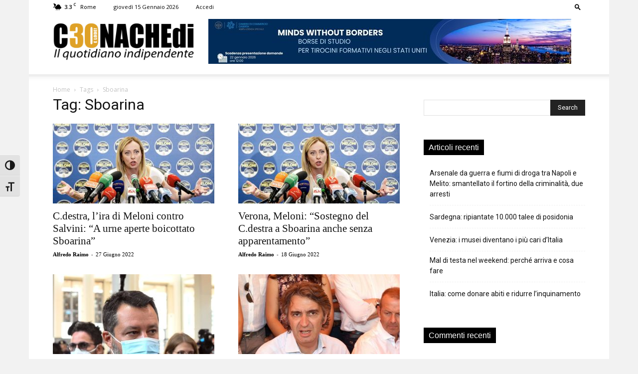

--- FILE ---
content_type: text/html; charset=UTF-8
request_url: https://cronachedi.it/tag/sboarina/
body_size: 25781
content:
<!doctype html >
<!--[if IE 8]>    <html class="ie8" lang="en"> <![endif]-->
<!--[if IE 9]>    <html class="ie9" lang="en"> <![endif]-->
<!--[if gt IE 8]><!--> <html lang="it-IT"> <!--<![endif]-->
<head>
    <meta http-equiv="X-UA-Compatible" content="IE=9, IE=EmulateIE7, IE=11, IE=EDGE" />
    <meta name="msvalidate.01" content="F16CD8B18885485DB09C224AA999CF78" />
    <meta property="fb:app_id" content="2506127082947365" />
    <meta property="fb:pages" content="570397563037087" />
    <meta property="fb:article_style" content="Cronache 1">
    <meta name="facebook-domain-verification" content="baenlc3nkub3q889ng01g57y0690mf" />
    <title>Sboarina Archivi - Cronachedi</title>
    <meta charset="UTF-8" />
    <meta name="viewport" content="width=device-width, initial-scale=1.0">
    <link rel="pingback" href="https://cronachedi.it/xmlrpc.php" />
    <meta name='robots' content='index, follow, max-image-preview:large, max-snippet:-1, max-video-preview:-1' />
<link rel="icon" type="image/png" href="https://cronachedi.it/wp-content/uploads/2022/03/favicon_round.png">
	<!-- This site is optimized with the Yoast SEO plugin v26.7 - https://yoast.com/wordpress/plugins/seo/ -->
	<link rel="canonical" href="https://cronachedi.it/tag/sboarina/" />
	<meta property="og:locale" content="it_IT" />
	<meta property="og:type" content="article" />
	<meta property="og:title" content="Sboarina Archivi - Cronachedi" />
	<meta property="og:url" content="https://cronachedi.it/tag/sboarina/" />
	<meta property="og:site_name" content="Cronachedi" />
	<meta name="twitter:card" content="summary_large_image" />
	<meta name="twitter:site" content="@cronachedi" />
	<script type="application/ld+json" class="yoast-schema-graph">{"@context":"https://schema.org","@graph":[{"@type":"CollectionPage","@id":"https://cronachedi.it/tag/sboarina/","url":"https://cronachedi.it/tag/sboarina/","name":"Sboarina Archivi - Cronachedi","isPartOf":{"@id":"https://cronachedi.it/#website"},"primaryImageOfPage":{"@id":"https://cronachedi.it/tag/sboarina/#primaryimage"},"image":{"@id":"https://cronachedi.it/tag/sboarina/#primaryimage"},"thumbnailUrl":"https://cronachedi.it/wp-content/uploads/2022/06/19473152_small-1.jpg","breadcrumb":{"@id":"https://cronachedi.it/tag/sboarina/#breadcrumb"},"inLanguage":"it-IT"},{"@type":"ImageObject","inLanguage":"it-IT","@id":"https://cronachedi.it/tag/sboarina/#primaryimage","url":"https://cronachedi.it/wp-content/uploads/2022/06/19473152_small-1.jpg","contentUrl":"https://cronachedi.it/wp-content/uploads/2022/06/19473152_small-1.jpg","width":1400,"height":933,"caption":"Foto Roberto Monaldo / LaPresse 13-06-2022 Roma Politica Conferenza stampa di Giorgia Meloni su esito elezioni amministrative e referendum Nella foto Giorgia Meloni"},{"@type":"BreadcrumbList","@id":"https://cronachedi.it/tag/sboarina/#breadcrumb","itemListElement":[{"@type":"ListItem","position":1,"name":"Home","item":"https://cronachedi.it/"},{"@type":"ListItem","position":2,"name":"Sboarina"}]},{"@type":"WebSite","@id":"https://cronachedi.it/#website","url":"https://cronachedi.it/","name":"Cronachedi","description":"","alternateName":"Cronachedi","potentialAction":[{"@type":"SearchAction","target":{"@type":"EntryPoint","urlTemplate":"https://cronachedi.it/?s={search_term_string}"},"query-input":{"@type":"PropertyValueSpecification","valueRequired":true,"valueName":"search_term_string"}}],"inLanguage":"it-IT"}]}</script>
	<!-- / Yoast SEO plugin. -->


<link rel='dns-prefetch' href='//fonts.googleapis.com' />
<link rel="alternate" type="application/rss+xml" title="Cronachedi &raquo; Feed" href="https://cronachedi.it/feed/" />
<link rel="alternate" type="application/rss+xml" title="Cronachedi &raquo; Feed dei commenti" href="https://cronachedi.it/comments/feed/" />
<link rel="alternate" type="application/rss+xml" title="Cronachedi &raquo; Sboarina Feed del tag" href="https://cronachedi.it/tag/sboarina/feed/" />
<style id='wp-img-auto-sizes-contain-inline-css' type='text/css'>
img:is([sizes=auto i],[sizes^="auto," i]){contain-intrinsic-size:3000px 1500px}
/*# sourceURL=wp-img-auto-sizes-contain-inline-css */
</style>
<style id='wp-emoji-styles-inline-css' type='text/css'>

	img.wp-smiley, img.emoji {
		display: inline !important;
		border: none !important;
		box-shadow: none !important;
		height: 1em !important;
		width: 1em !important;
		margin: 0 0.07em !important;
		vertical-align: -0.1em !important;
		background: none !important;
		padding: 0 !important;
	}
/*# sourceURL=wp-emoji-styles-inline-css */
</style>
<style id='classic-theme-styles-inline-css' type='text/css'>
/*! This file is auto-generated */
.wp-block-button__link{color:#fff;background-color:#32373c;border-radius:9999px;box-shadow:none;text-decoration:none;padding:calc(.667em + 2px) calc(1.333em + 2px);font-size:1.125em}.wp-block-file__button{background:#32373c;color:#fff;text-decoration:none}
/*# sourceURL=/wp-includes/css/classic-themes.min.css */
</style>
<link rel='stylesheet' id='woocommerce-layout-css' href='https://cronachedi.it/wp-content/plugins/woocommerce/assets/css/woocommerce-layout.css?ver=10.3.7' type='text/css' media='all' />
<link rel='stylesheet' id='woocommerce-smallscreen-css' href='https://cronachedi.it/wp-content/plugins/woocommerce/assets/css/woocommerce-smallscreen.css?ver=10.3.7' type='text/css' media='only screen and (max-width: 768px)' />
<link rel='stylesheet' id='woocommerce-general-css' href='https://cronachedi.it/wp-content/plugins/woocommerce/assets/css/woocommerce.css?ver=10.3.7' type='text/css' media='all' />
<style id='woocommerce-inline-inline-css' type='text/css'>
.woocommerce form .form-row .required { visibility: visible; }
/*# sourceURL=woocommerce-inline-inline-css */
</style>
<link rel='stylesheet' id='ui-font-css' href='https://cronachedi.it/wp-content/plugins/wp-accessibility/toolbar/fonts/css/a11y-toolbar.css?ver=2.2.6' type='text/css' media='all' />
<link rel='stylesheet' id='wpa-toolbar-css' href='https://cronachedi.it/wp-content/plugins/wp-accessibility/toolbar/css/a11y.css?ver=2.2.6' type='text/css' media='all' />
<link rel='stylesheet' id='ui-fontsize.css-css' href='https://cronachedi.it/wp-content/plugins/wp-accessibility/toolbar/css/a11y-fontsize.css?ver=2.2.6' type='text/css' media='all' />
<style id='ui-fontsize.css-inline-css' type='text/css'>
html { --wpa-font-size: clamp( 24px, 1.5rem, 36px ); --wpa-h1-size : clamp( 48px, 3rem, 72px ); --wpa-h2-size : clamp( 40px, 2.5rem, 60px ); --wpa-h3-size : clamp( 32px, 2rem, 48px ); --wpa-h4-size : clamp( 28px, 1.75rem, 42px ); --wpa-sub-list-size: 1.1em; --wpa-sub-sub-list-size: 1em; } 
/*# sourceURL=ui-fontsize.css-inline-css */
</style>
<link rel='stylesheet' id='wpa-style-css' href='https://cronachedi.it/wp-content/plugins/wp-accessibility/css/wpa-style.css?ver=2.2.6' type='text/css' media='all' />
<style id='wpa-style-inline-css' type='text/css'>

		:focus { outline: 2px solid#233c7f!important; outline-offset: 2px !important; }
		:root { --admin-bar-top : 7px; }
/*# sourceURL=wpa-style-inline-css */
</style>
<link rel='stylesheet' id='brands-styles-css' href='https://cronachedi.it/wp-content/plugins/woocommerce/assets/css/brands.css?ver=10.3.7' type='text/css' media='all' />
<link rel='stylesheet' id='td-plugin-multi-purpose-css' href='https://cronachedi.it/wp-content/plugins/td-composer/td-multi-purpose/style.css?ver=7cd248d7ca13c255207c3f8b916c3f00' type='text/css' media='all' />
<link rel='stylesheet' id='google-fonts-style-css' href='https://fonts.googleapis.com/css?family=Open+Sans%3A400%2C600%2C700%7CRoboto%3A400%2C600%2C700&#038;display=swap&#038;ver=12.7.3' type='text/css' media='all' />
<link rel='stylesheet' id='dflip-icons-style-css' href='https://cronachedi.it/wp-content/plugins/dflip/assets/css/themify-icons.min.css?ver=1.3.3' type='text/css' media='all' />
<link rel='stylesheet' id='dflip-style-css' href='https://cronachedi.it/wp-content/plugins/dflip/assets/css/dflip.min.css?ver=1.3.3' type='text/css' media='all' />
<link rel='stylesheet' id='td-theme-css' href='https://cronachedi.it/wp-content/themes/Newspaper/style.css?ver=12.7.3' type='text/css' media='all' />
<style id='td-theme-inline-css' type='text/css'>@media (max-width:767px){.td-header-desktop-wrap{display:none}}@media (min-width:767px){.td-header-mobile-wrap{display:none}}</style>
<link rel='stylesheet' id='td-theme-child-css' href='https://cronachedi.it/wp-content/themes/Newspaper-child/style.css?ver=12.7.3c' type='text/css' media='all' />
<link rel='stylesheet' id='td-theme-woo-css' href='https://cronachedi.it/wp-content/themes/Newspaper/style-woocommerce.css?ver=9.0c' type='text/css' media='all' />
<link rel='stylesheet' id='yith_ywsbs_frontend-css' href='https://cronachedi.it/wp-content/plugins/yith-woocommerce-subscription-premium/assets/css/frontend.css?ver=4.17.1' type='text/css' media='all' />
<style id='yith_ywsbs_frontend-inline-css' type='text/css'>
.ywsbs-signup-fee{color:#467484;}.ywsbs-trial-period{color:#467484;}span.status.active{ color:#b2ac00;} span.status.paused{ color:#34495e;} span.status.pending{ color:#d38a0b;} span.status.overdue{ color:#d35400;} span.status.trial{ color:#8e44ad;} span.status.cancelled{ color:#c0392b;} span.status.expired{ color:#bdc3c7;} span.status.suspended{ color:#e74c3c;} 
/*# sourceURL=yith_ywsbs_frontend-inline-css */
</style>
<link rel='stylesheet' id='td-legacy-framework-front-style-css' href='https://cronachedi.it/wp-content/plugins/td-composer/legacy/Newspaper/assets/css/td_legacy_main.css?ver=7cd248d7ca13c255207c3f8b916c3f00' type='text/css' media='all' />
<link rel='stylesheet' id='td-legacy-framework-woo-style-css' href='https://cronachedi.it/wp-content/plugins/td-composer/legacy/Newspaper/assets/css/td_legacy_woocommerce.css?ver=6.9' type='text/css' media='all' />
<link rel='stylesheet' id='td-standard-pack-framework-front-style-css' href='https://cronachedi.it/wp-content/plugins/td-standard-pack/Newspaper/assets/css/td_standard_pack_main.css?ver=c12e6da63ed2f212e87e44e5e9b9a302' type='text/css' media='all' />
<link rel='stylesheet' id='tdb_style_cloud_templates_front-css' href='https://cronachedi.it/wp-content/plugins/td-cloud-library/assets/css/tdb_main.css?ver=6127d3b6131f900b2e62bb855b13dc3b' type='text/css' media='all' />
<script type="text/template" id="tmpl-variation-template">
	<div class="woocommerce-variation-description">{{{ data.variation.variation_description }}}</div>
	<div class="woocommerce-variation-price">{{{ data.variation.price_html }}}</div>
	<div class="woocommerce-variation-availability">{{{ data.variation.availability_html }}}</div>
</script>
<script type="text/template" id="tmpl-unavailable-variation-template">
	<p role="alert">Questo prodotto non è disponibile. Scegli un&#039;altra combinazione.</p>
</script>
<script type="text/javascript" data-cfasync="false" src="https://cronachedi.it/wp-includes/js/jquery/jquery.min.js?ver=3.7.1" id="jquery-core-js"></script>
<script type="text/javascript" src="https://cronachedi.it/wp-includes/js/jquery/jquery-migrate.min.js?ver=3.4.1" id="jquery-migrate-js"></script>
<script type="text/javascript" src="https://cronachedi.it/wp-content/plugins/woocommerce/assets/js/jquery-blockui/jquery.blockUI.min.js?ver=2.7.0-wc.10.3.7" id="wc-jquery-blockui-js" data-wp-strategy="defer"></script>
<script type="text/javascript" id="wc-add-to-cart-js-extra">
/* <![CDATA[ */
var wc_add_to_cart_params = {"ajax_url":"/wp-admin/admin-ajax.php","wc_ajax_url":"/?wc-ajax=%%endpoint%%","i18n_view_cart":"Visualizza carrello","cart_url":"https://cronachedi.it/carrello/","is_cart":"","cart_redirect_after_add":"no"};
//# sourceURL=wc-add-to-cart-js-extra
/* ]]> */
</script>
<script type="text/javascript" src="https://cronachedi.it/wp-content/plugins/woocommerce/assets/js/frontend/add-to-cart.min.js?ver=10.3.7" id="wc-add-to-cart-js" defer="defer" data-wp-strategy="defer"></script>
<script type="text/javascript" src="https://cronachedi.it/wp-content/plugins/woocommerce/assets/js/js-cookie/js.cookie.min.js?ver=2.1.4-wc.10.3.7" id="wc-js-cookie-js" defer="defer" data-wp-strategy="defer"></script>
<script type="text/javascript" id="woocommerce-js-extra">
/* <![CDATA[ */
var woocommerce_params = {"ajax_url":"/wp-admin/admin-ajax.php","wc_ajax_url":"/?wc-ajax=%%endpoint%%","i18n_password_show":"Mostra password","i18n_password_hide":"Nascondi password"};
//# sourceURL=woocommerce-js-extra
/* ]]> */
</script>
<script type="text/javascript" src="https://cronachedi.it/wp-content/plugins/woocommerce/assets/js/frontend/woocommerce.min.js?ver=10.3.7" id="woocommerce-js" defer="defer" data-wp-strategy="defer"></script>
<script type="text/javascript" src="https://cronachedi.it/wp-includes/js/underscore.min.js?ver=1.13.7" id="underscore-js"></script>
<script type="text/javascript" id="wp-util-js-extra">
/* <![CDATA[ */
var _wpUtilSettings = {"ajax":{"url":"/wp-admin/admin-ajax.php"}};
//# sourceURL=wp-util-js-extra
/* ]]> */
</script>
<script type="text/javascript" src="https://cronachedi.it/wp-includes/js/wp-util.min.js?ver=6.9" id="wp-util-js"></script>
<link rel="https://api.w.org/" href="https://cronachedi.it/wp-json/" /><link rel="alternate" title="JSON" type="application/json" href="https://cronachedi.it/wp-json/wp/v2/tags/19664" /><link rel="EditURI" type="application/rsd+xml" title="RSD" href="https://cronachedi.it/xmlrpc.php?rsd" />
<meta name="generator" content="WordPress 6.9" />
<meta name="generator" content="WooCommerce 10.3.7" />
    <script>
        window.tdb_global_vars = {"wpRestUrl":"https:\/\/cronachedi.it\/wp-json\/","permalinkStructure":"\/%postname%\/"};
        window.tdb_p_autoload_vars = {"isAjax":false,"isAdminBarShowing":false};
    </script>
    
    <style id="tdb-global-colors">:root{--accent-color:#fff}</style>

    
		<noscript><style>.woocommerce-product-gallery{ opacity: 1 !important; }</style></noscript>
	<script data-cfasync="false"> var dFlipLocation = "https://cronachedi.it/wp-content/plugins/dflip/assets/"; var dFlipWPGlobal = {"text":{"toggleSound":"Turn on\/off Sound","toggleThumbnails":"Toggle Thumbnails","toggleOutline":"Toggle Outline\/Bookmark","previousPage":"Previous Page","nextPage":"Next Page","toggleFullscreen":"Toggle Fullscreen","zoomIn":"Zoom In","zoomOut":"Zoom Out","toggleHelp":"Toggle Help","singlePageMode":"Single Page Mode","doublePageMode":"Double Page Mode","downloadPDFFile":"Download PDF File","gotoFirstPage":"Goto First Page","gotoLastPage":"Goto Last Page","share":"Share"},"moreControls":"download,pageMode,startPage,endPage,sound","hideControls":"","scrollWheel":"true","backgroundColor":"#777","backgroundImage":"","height":"100%","duration":800,"soundEnable":"true","enableDownload":"true","webgl":"true","hard":"none","maxTextureSize":"1600","rangeChunkSize":"524288","zoomRatio":1.5,"stiffness":3,"singlePageMode":"0","autoPlay":"false","autoPlayDuration":5000,"autoPlayStart":"false"};</script><style type="text/css">.recentcomments a{display:inline !important;padding:0 !important;margin:0 !important;}</style>
<!-- JS generated by theme -->

<script type="text/javascript" id="td-generated-header-js">
    
    

	    var tdBlocksArray = []; //here we store all the items for the current page

	    // td_block class - each ajax block uses a object of this class for requests
	    function tdBlock() {
		    this.id = '';
		    this.block_type = 1; //block type id (1-234 etc)
		    this.atts = '';
		    this.td_column_number = '';
		    this.td_current_page = 1; //
		    this.post_count = 0; //from wp
		    this.found_posts = 0; //from wp
		    this.max_num_pages = 0; //from wp
		    this.td_filter_value = ''; //current live filter value
		    this.is_ajax_running = false;
		    this.td_user_action = ''; // load more or infinite loader (used by the animation)
		    this.header_color = '';
		    this.ajax_pagination_infinite_stop = ''; //show load more at page x
	    }

        // td_js_generator - mini detector
        ( function () {
            var htmlTag = document.getElementsByTagName("html")[0];

	        if ( navigator.userAgent.indexOf("MSIE 10.0") > -1 ) {
                htmlTag.className += ' ie10';
            }

            if ( !!navigator.userAgent.match(/Trident.*rv\:11\./) ) {
                htmlTag.className += ' ie11';
            }

	        if ( navigator.userAgent.indexOf("Edge") > -1 ) {
                htmlTag.className += ' ieEdge';
            }

            if ( /(iPad|iPhone|iPod)/g.test(navigator.userAgent) ) {
                htmlTag.className += ' td-md-is-ios';
            }

            var user_agent = navigator.userAgent.toLowerCase();
            if ( user_agent.indexOf("android") > -1 ) {
                htmlTag.className += ' td-md-is-android';
            }

            if ( -1 !== navigator.userAgent.indexOf('Mac OS X')  ) {
                htmlTag.className += ' td-md-is-os-x';
            }

            if ( /chrom(e|ium)/.test(navigator.userAgent.toLowerCase()) ) {
               htmlTag.className += ' td-md-is-chrome';
            }

            if ( -1 !== navigator.userAgent.indexOf('Firefox') ) {
                htmlTag.className += ' td-md-is-firefox';
            }

            if ( -1 !== navigator.userAgent.indexOf('Safari') && -1 === navigator.userAgent.indexOf('Chrome') ) {
                htmlTag.className += ' td-md-is-safari';
            }

            if( -1 !== navigator.userAgent.indexOf('IEMobile') ){
                htmlTag.className += ' td-md-is-iemobile';
            }

        })();

        var tdLocalCache = {};

        ( function () {
            "use strict";

            tdLocalCache = {
                data: {},
                remove: function (resource_id) {
                    delete tdLocalCache.data[resource_id];
                },
                exist: function (resource_id) {
                    return tdLocalCache.data.hasOwnProperty(resource_id) && tdLocalCache.data[resource_id] !== null;
                },
                get: function (resource_id) {
                    return tdLocalCache.data[resource_id];
                },
                set: function (resource_id, cachedData) {
                    tdLocalCache.remove(resource_id);
                    tdLocalCache.data[resource_id] = cachedData;
                }
            };
        })();

    
    
var td_viewport_interval_list=[{"limitBottom":767,"sidebarWidth":228},{"limitBottom":1018,"sidebarWidth":300},{"limitBottom":1140,"sidebarWidth":324}];
var tdc_is_installed="yes";
var tdc_domain_active=false;
var td_ajax_url="https:\/\/cronachedi.it\/wp-admin\/admin-ajax.php?td_theme_name=Newspaper&v=12.7.3";
var td_get_template_directory_uri="https:\/\/cronachedi.it\/wp-content\/plugins\/td-composer\/legacy\/common";
var tds_snap_menu="snap";
var tds_logo_on_sticky="show_header_logo";
var tds_header_style="";
var td_please_wait="Per favore attendi...";
var td_email_user_pass_incorrect="Utente o password errata!";
var td_email_user_incorrect="Email o Username errati!";
var td_email_incorrect="Email non corretta!";
var td_user_incorrect="Username incorrect!";
var td_email_user_empty="Email or username empty!";
var td_pass_empty="Pass empty!";
var td_pass_pattern_incorrect="Invalid Pass Pattern!";
var td_retype_pass_incorrect="Retyped Pass incorrect!";
var tds_more_articles_on_post_enable="";
var tds_more_articles_on_post_time_to_wait="";
var tds_more_articles_on_post_pages_distance_from_top=0;
var tds_captcha="";
var tds_theme_color_site_wide="#000000";
var tds_smart_sidebar="";
var tdThemeName="Newspaper";
var tdThemeNameWl="Newspaper";
var td_magnific_popup_translation_tPrev="Precedente (Freccia Sinistra)";
var td_magnific_popup_translation_tNext="Successivo (tasto freccia destra)";
var td_magnific_popup_translation_tCounter="%curr% di %total%";
var td_magnific_popup_translation_ajax_tError="Il contenuto di %url% non pu\u00f2 essere caricato.";
var td_magnific_popup_translation_image_tError="L'immagine #%curr% non pu\u00f2 essere caricata";
var tdBlockNonce="42b917c99d";
var tdMobileMenu="enabled";
var tdMobileSearch="enabled";
var tdDateNamesI18n={"month_names":["Gennaio","Febbraio","Marzo","Aprile","Maggio","Giugno","Luglio","Agosto","Settembre","Ottobre","Novembre","Dicembre"],"month_names_short":["Gen","Feb","Mar","Apr","Mag","Giu","Lug","Ago","Set","Ott","Nov","Dic"],"day_names":["domenica","luned\u00ec","marted\u00ec","mercoled\u00ec","gioved\u00ec","venerd\u00ec","sabato"],"day_names_short":["Dom","Lun","Mar","Mer","Gio","Ven","Sab"]};
var tdb_modal_confirm="Save";
var tdb_modal_cancel="Cancel";
var tdb_modal_confirm_alt="Yes";
var tdb_modal_cancel_alt="No";
var td_deploy_mode="deploy";
var td_ad_background_click_link="";
var td_ad_background_click_target="";
</script>


<!-- Header style compiled by theme -->

<style>@font-face{font-family:"DushaV5-Regular";src:local("DushaV5-Regular"),url("https://cronachedi.it/wp-content/uploads/2018/06/DushaV5-Regular.woff") format("woff");font-display:swap}ul.sf-menu>.menu-item>a{font-family:"Helvetica Neue",Helvetica,Arial,sans-serif;font-size:13px;font-weight:normal;text-transform:capitalize}.td-page-content h4,.wpb_text_column h4{font-family:DushaV5-Regular}body,p{font-family:"Helvetica Neue",Helvetica,Arial,sans-serif}:root{--td_theme_color:#000000;--td_slider_text:rgba(0,0,0,0.7);--td_header_color:#dfa226;--td_mobile_gradient_one_mob:#333145;--td_mobile_gradient_two_mob:#dfa226;--td_mobile_text_active_color:#dfa226;--td_page_content_color:#000000}@font-face{font-family:"DushaV5-Regular";src:local("DushaV5-Regular"),url("https://cronachedi.it/wp-content/uploads/2018/06/DushaV5-Regular.woff") format("woff");font-display:swap}.td-header-style-12 .td-header-menu-wrap-full,.td-header-style-12 .td-affix,.td-grid-style-1.td-hover-1 .td-big-grid-post:hover .td-post-category,.td-grid-style-5.td-hover-1 .td-big-grid-post:hover .td-post-category,.td_category_template_3 .td-current-sub-category,.td_category_template_8 .td-category-header .td-category a.td-current-sub-category,.td_category_template_4 .td-category-siblings .td-category a:hover,.td_block_big_grid_9.td-grid-style-1 .td-post-category,.td_block_big_grid_9.td-grid-style-5 .td-post-category,.td-grid-style-6.td-hover-1 .td-module-thumb:after,.tdm-menu-active-style5 .td-header-menu-wrap .sf-menu>.current-menu-item>a,.tdm-menu-active-style5 .td-header-menu-wrap .sf-menu>.current-menu-ancestor>a,.tdm-menu-active-style5 .td-header-menu-wrap .sf-menu>.current-category-ancestor>a,.tdm-menu-active-style5 .td-header-menu-wrap .sf-menu>li>a:hover,.tdm-menu-active-style5 .td-header-menu-wrap .sf-menu>.sfHover>a{background-color:#000000}.td_mega_menu_sub_cats .cur-sub-cat,.td-mega-span h3 a:hover,.td_mod_mega_menu:hover .entry-title a,.header-search-wrap .result-msg a:hover,.td-header-top-menu .td-drop-down-search .td_module_wrap:hover .entry-title a,.td-header-top-menu .td-icon-search:hover,.td-header-wrap .result-msg a:hover,.top-header-menu li a:hover,.top-header-menu .current-menu-item>a,.top-header-menu .current-menu-ancestor>a,.top-header-menu .current-category-ancestor>a,.td-social-icon-wrap>a:hover,.td-header-sp-top-widget .td-social-icon-wrap a:hover,.td_mod_related_posts:hover h3>a,.td-post-template-11 .td-related-title .td-related-left:hover,.td-post-template-11 .td-related-title .td-related-right:hover,.td-post-template-11 .td-related-title .td-cur-simple-item,.td-post-template-11 .td_block_related_posts .td-next-prev-wrap a:hover,.td-category-header .td-pulldown-category-filter-link:hover,.td-category-siblings .td-subcat-dropdown a:hover,.td-category-siblings .td-subcat-dropdown a.td-current-sub-category,.footer-text-wrap .footer-email-wrap a,.footer-social-wrap a:hover,.td_module_17 .td-read-more a:hover,.td_module_18 .td-read-more a:hover,.td_module_19 .td-post-author-name a:hover,.td-pulldown-syle-2 .td-subcat-dropdown:hover .td-subcat-more span,.td-pulldown-syle-2 .td-subcat-dropdown:hover .td-subcat-more i,.td-pulldown-syle-3 .td-subcat-dropdown:hover .td-subcat-more span,.td-pulldown-syle-3 .td-subcat-dropdown:hover .td-subcat-more i,.tdm-menu-active-style3 .tdm-header.td-header-wrap .sf-menu>.current-category-ancestor>a,.tdm-menu-active-style3 .tdm-header.td-header-wrap .sf-menu>.current-menu-ancestor>a,.tdm-menu-active-style3 .tdm-header.td-header-wrap .sf-menu>.current-menu-item>a,.tdm-menu-active-style3 .tdm-header.td-header-wrap .sf-menu>.sfHover>a,.tdm-menu-active-style3 .tdm-header.td-header-wrap .sf-menu>li>a:hover{color:#000000}.td-mega-menu-page .wpb_content_element ul li a:hover,.td-theme-wrap .td-aj-search-results .td_module_wrap:hover .entry-title a,.td-theme-wrap .header-search-wrap .result-msg a:hover{color:#000000!important}.td_category_template_8 .td-category-header .td-category a.td-current-sub-category,.td_category_template_4 .td-category-siblings .td-category a:hover,.tdm-menu-active-style4 .tdm-header .sf-menu>.current-menu-item>a,.tdm-menu-active-style4 .tdm-header .sf-menu>.current-menu-ancestor>a,.tdm-menu-active-style4 .tdm-header .sf-menu>.current-category-ancestor>a,.tdm-menu-active-style4 .tdm-header .sf-menu>li>a:hover,.tdm-menu-active-style4 .tdm-header .sf-menu>.sfHover>a{border-color:#000000}.td-header-wrap .td-header-top-menu-full,.td-header-wrap .top-header-menu .sub-menu,.tdm-header-style-1.td-header-wrap .td-header-top-menu-full,.tdm-header-style-1.td-header-wrap .top-header-menu .sub-menu,.tdm-header-style-2.td-header-wrap .td-header-top-menu-full,.tdm-header-style-2.td-header-wrap .top-header-menu .sub-menu,.tdm-header-style-3.td-header-wrap .td-header-top-menu-full,.tdm-header-style-3.td-header-wrap .top-header-menu .sub-menu{background-color:#ffffff}.td-header-style-8 .td-header-top-menu-full{background-color:transparent}.td-header-style-8 .td-header-top-menu-full .td-header-top-menu{background-color:#ffffff;padding-left:15px;padding-right:15px}.td-header-wrap .td-header-top-menu-full .td-header-top-menu,.td-header-wrap .td-header-top-menu-full{border-bottom:none}.td-header-top-menu,.td-header-top-menu a,.td-header-wrap .td-header-top-menu-full .td-header-top-menu,.td-header-wrap .td-header-top-menu-full a,.td-header-style-8 .td-header-top-menu,.td-header-style-8 .td-header-top-menu a,.td-header-top-menu .td-drop-down-search .entry-title a{color:#000000}.top-header-menu .current-menu-item>a,.top-header-menu .current-menu-ancestor>a,.top-header-menu .current-category-ancestor>a,.top-header-menu li a:hover,.td-header-sp-top-widget .td-icon-search:hover{color:#000000}.sf-menu>.current-menu-item>a:after,.sf-menu>.current-menu-ancestor>a:after,.sf-menu>.current-category-ancestor>a:after,.sf-menu>li:hover>a:after,.sf-menu>.sfHover>a:after,.td_block_mega_menu .td-next-prev-wrap a:hover,.td-mega-span .td-post-category:hover,.td-header-wrap .black-menu .sf-menu>li>a:hover,.td-header-wrap .black-menu .sf-menu>.current-menu-ancestor>a,.td-header-wrap .black-menu .sf-menu>.sfHover>a,.td-header-wrap .black-menu .sf-menu>.current-menu-item>a,.td-header-wrap .black-menu .sf-menu>.current-menu-ancestor>a,.td-header-wrap .black-menu .sf-menu>.current-category-ancestor>a,.tdm-menu-active-style5 .tdm-header .td-header-menu-wrap .sf-menu>.current-menu-item>a,.tdm-menu-active-style5 .tdm-header .td-header-menu-wrap .sf-menu>.current-menu-ancestor>a,.tdm-menu-active-style5 .tdm-header .td-header-menu-wrap .sf-menu>.current-category-ancestor>a,.tdm-menu-active-style5 .tdm-header .td-header-menu-wrap .sf-menu>li>a:hover,.tdm-menu-active-style5 .tdm-header .td-header-menu-wrap .sf-menu>.sfHover>a{background-color:#ffffff}.td_block_mega_menu .td-next-prev-wrap a:hover,.tdm-menu-active-style4 .tdm-header .sf-menu>.current-menu-item>a,.tdm-menu-active-style4 .tdm-header .sf-menu>.current-menu-ancestor>a,.tdm-menu-active-style4 .tdm-header .sf-menu>.current-category-ancestor>a,.tdm-menu-active-style4 .tdm-header .sf-menu>li>a:hover,.tdm-menu-active-style4 .tdm-header .sf-menu>.sfHover>a{border-color:#ffffff}.header-search-wrap .td-drop-down-search:before{border-color:transparent transparent #ffffff transparent}.td_mega_menu_sub_cats .cur-sub-cat,.td_mod_mega_menu:hover .entry-title a,.td-theme-wrap .sf-menu ul .td-menu-item>a:hover,.td-theme-wrap .sf-menu ul .sfHover>a,.td-theme-wrap .sf-menu ul .current-menu-ancestor>a,.td-theme-wrap .sf-menu ul .current-category-ancestor>a,.td-theme-wrap .sf-menu ul .current-menu-item>a,.tdm-menu-active-style3 .tdm-header.td-header-wrap .sf-menu>.current-menu-item>a,.tdm-menu-active-style3 .tdm-header.td-header-wrap .sf-menu>.current-menu-ancestor>a,.tdm-menu-active-style3 .tdm-header.td-header-wrap .sf-menu>.current-category-ancestor>a,.tdm-menu-active-style3 .tdm-header.td-header-wrap .sf-menu>li>a:hover,.tdm-menu-active-style3 .tdm-header.td-header-wrap .sf-menu>.sfHover>a{color:#ffffff}ul.sf-menu>.td-menu-item>a,.td-theme-wrap .td-header-menu-social{font-family:"Helvetica Neue",Helvetica,Arial,sans-serif;font-size:13px;font-weight:normal;text-transform:capitalize}.td-theme-wrap .td_mod_mega_menu:hover .entry-title a,.td-theme-wrap .sf-menu .td_mega_menu_sub_cats .cur-sub-cat{color:#dfa226}.td-theme-wrap .sf-menu .td-mega-menu .td-post-category:hover,.td-theme-wrap .td-mega-menu .td-next-prev-wrap a:hover{background-color:#dfa226}.td-theme-wrap .td-mega-menu .td-next-prev-wrap a:hover{border-color:#dfa226}.td-theme-wrap .header-search-wrap .td-drop-down-search .btn:hover,.td-theme-wrap .td-aj-search-results .td_module_wrap:hover .entry-title a,.td-theme-wrap .header-search-wrap .result-msg a:hover{color:#dfa226!important}.td-theme-wrap .sf-menu .td-normal-menu .td-menu-item>a:hover,.td-theme-wrap .sf-menu .td-normal-menu .sfHover>a,.td-theme-wrap .sf-menu .td-normal-menu .current-menu-ancestor>a,.td-theme-wrap .sf-menu .td-normal-menu .current-category-ancestor>a,.td-theme-wrap .sf-menu .td-normal-menu .current-menu-item>a{background-color:#e8e8e8}.td-theme-wrap .sf-menu .td-normal-menu .td-menu-item>a:hover,.td-theme-wrap .sf-menu .td-normal-menu .sfHover>a,.td-theme-wrap .sf-menu .td-normal-menu .current-menu-ancestor>a,.td-theme-wrap .sf-menu .td-normal-menu .current-category-ancestor>a,.td-theme-wrap .sf-menu .td-normal-menu .current-menu-item>a{color:#000000}.td-footer-wrapper,.td-footer-wrapper .td_block_template_7 .td-block-title>*,.td-footer-wrapper .td_block_template_17 .td-block-title,.td-footer-wrapper .td-block-title-wrap .td-wrapper-pulldown-filter{background-color:#3a3a3a}.td-sub-footer-container{background-color:#3a3a3a}.td-subfooter-menu li a:hover{color:#dfa226}.td-post-content,.td-post-content p{color:#000000}.td-post-content h1,.td-post-content h2,.td-post-content h3,.td-post-content h4,.td-post-content h5,.td-post-content h6{color:#000000}.post blockquote p,.page blockquote p{color:#000000}.post .td_quote_box,.page .td_quote_box{border-color:#000000}.block-title>span,.block-title>a,.widgettitle,body .td-trending-now-title,.wpb_tabs li a,.vc_tta-container .vc_tta-color-grey.vc_tta-tabs-position-top.vc_tta-style-classic .vc_tta-tabs-container .vc_tta-tab>a,.td-theme-wrap .td-related-title a,.woocommerce div.product .woocommerce-tabs ul.tabs li a,.woocommerce .product .products h2:not(.woocommerce-loop-product__title),.td-theme-wrap .td-block-title{font-family:"Helvetica Neue",Helvetica,Arial,sans-serif}.td_module_wrap .td-post-author-name a{font-family:Baskerville,"Times New Roman",Times,serif}.td-post-date .entry-date{font-family:Baskerville,"Times New Roman",Times,serif}.td-excerpt,.td_module_14 .td-excerpt{font-family:Baskerville,"Times New Roman",Times,serif;font-style:normal}.td_module_wrap .td-module-title{font-family:Georgia,Times,"Times New Roman",serif}.td_block_trending_now .entry-title,.td-theme-slider .td-module-title,.td-big-grid-post .entry-title{font-family:Baskerville,"Times New Roman",Times,serif}.td-post-template-default .td-post-header .entry-title{font-weight:900}.td-post-template-1 .td-post-header .entry-title{font-weight:900}body{background-color:#f2f2f2}@font-face{font-family:"DushaV5-Regular";src:local("DushaV5-Regular"),url("https://cronachedi.it/wp-content/uploads/2018/06/DushaV5-Regular.woff") format("woff");font-display:swap}ul.sf-menu>.menu-item>a{font-family:"Helvetica Neue",Helvetica,Arial,sans-serif;font-size:13px;font-weight:normal;text-transform:capitalize}.td-page-content h4,.wpb_text_column h4{font-family:DushaV5-Regular}body,p{font-family:"Helvetica Neue",Helvetica,Arial,sans-serif}:root{--td_theme_color:#000000;--td_slider_text:rgba(0,0,0,0.7);--td_header_color:#dfa226;--td_mobile_gradient_one_mob:#333145;--td_mobile_gradient_two_mob:#dfa226;--td_mobile_text_active_color:#dfa226;--td_page_content_color:#000000}@font-face{font-family:"DushaV5-Regular";src:local("DushaV5-Regular"),url("https://cronachedi.it/wp-content/uploads/2018/06/DushaV5-Regular.woff") format("woff");font-display:swap}.td-header-style-12 .td-header-menu-wrap-full,.td-header-style-12 .td-affix,.td-grid-style-1.td-hover-1 .td-big-grid-post:hover .td-post-category,.td-grid-style-5.td-hover-1 .td-big-grid-post:hover .td-post-category,.td_category_template_3 .td-current-sub-category,.td_category_template_8 .td-category-header .td-category a.td-current-sub-category,.td_category_template_4 .td-category-siblings .td-category a:hover,.td_block_big_grid_9.td-grid-style-1 .td-post-category,.td_block_big_grid_9.td-grid-style-5 .td-post-category,.td-grid-style-6.td-hover-1 .td-module-thumb:after,.tdm-menu-active-style5 .td-header-menu-wrap .sf-menu>.current-menu-item>a,.tdm-menu-active-style5 .td-header-menu-wrap .sf-menu>.current-menu-ancestor>a,.tdm-menu-active-style5 .td-header-menu-wrap .sf-menu>.current-category-ancestor>a,.tdm-menu-active-style5 .td-header-menu-wrap .sf-menu>li>a:hover,.tdm-menu-active-style5 .td-header-menu-wrap .sf-menu>.sfHover>a{background-color:#000000}.td_mega_menu_sub_cats .cur-sub-cat,.td-mega-span h3 a:hover,.td_mod_mega_menu:hover .entry-title a,.header-search-wrap .result-msg a:hover,.td-header-top-menu .td-drop-down-search .td_module_wrap:hover .entry-title a,.td-header-top-menu .td-icon-search:hover,.td-header-wrap .result-msg a:hover,.top-header-menu li a:hover,.top-header-menu .current-menu-item>a,.top-header-menu .current-menu-ancestor>a,.top-header-menu .current-category-ancestor>a,.td-social-icon-wrap>a:hover,.td-header-sp-top-widget .td-social-icon-wrap a:hover,.td_mod_related_posts:hover h3>a,.td-post-template-11 .td-related-title .td-related-left:hover,.td-post-template-11 .td-related-title .td-related-right:hover,.td-post-template-11 .td-related-title .td-cur-simple-item,.td-post-template-11 .td_block_related_posts .td-next-prev-wrap a:hover,.td-category-header .td-pulldown-category-filter-link:hover,.td-category-siblings .td-subcat-dropdown a:hover,.td-category-siblings .td-subcat-dropdown a.td-current-sub-category,.footer-text-wrap .footer-email-wrap a,.footer-social-wrap a:hover,.td_module_17 .td-read-more a:hover,.td_module_18 .td-read-more a:hover,.td_module_19 .td-post-author-name a:hover,.td-pulldown-syle-2 .td-subcat-dropdown:hover .td-subcat-more span,.td-pulldown-syle-2 .td-subcat-dropdown:hover .td-subcat-more i,.td-pulldown-syle-3 .td-subcat-dropdown:hover .td-subcat-more span,.td-pulldown-syle-3 .td-subcat-dropdown:hover .td-subcat-more i,.tdm-menu-active-style3 .tdm-header.td-header-wrap .sf-menu>.current-category-ancestor>a,.tdm-menu-active-style3 .tdm-header.td-header-wrap .sf-menu>.current-menu-ancestor>a,.tdm-menu-active-style3 .tdm-header.td-header-wrap .sf-menu>.current-menu-item>a,.tdm-menu-active-style3 .tdm-header.td-header-wrap .sf-menu>.sfHover>a,.tdm-menu-active-style3 .tdm-header.td-header-wrap .sf-menu>li>a:hover{color:#000000}.td-mega-menu-page .wpb_content_element ul li a:hover,.td-theme-wrap .td-aj-search-results .td_module_wrap:hover .entry-title a,.td-theme-wrap .header-search-wrap .result-msg a:hover{color:#000000!important}.td_category_template_8 .td-category-header .td-category a.td-current-sub-category,.td_category_template_4 .td-category-siblings .td-category a:hover,.tdm-menu-active-style4 .tdm-header .sf-menu>.current-menu-item>a,.tdm-menu-active-style4 .tdm-header .sf-menu>.current-menu-ancestor>a,.tdm-menu-active-style4 .tdm-header .sf-menu>.current-category-ancestor>a,.tdm-menu-active-style4 .tdm-header .sf-menu>li>a:hover,.tdm-menu-active-style4 .tdm-header .sf-menu>.sfHover>a{border-color:#000000}.td-header-wrap .td-header-top-menu-full,.td-header-wrap .top-header-menu .sub-menu,.tdm-header-style-1.td-header-wrap .td-header-top-menu-full,.tdm-header-style-1.td-header-wrap .top-header-menu .sub-menu,.tdm-header-style-2.td-header-wrap .td-header-top-menu-full,.tdm-header-style-2.td-header-wrap .top-header-menu .sub-menu,.tdm-header-style-3.td-header-wrap .td-header-top-menu-full,.tdm-header-style-3.td-header-wrap .top-header-menu .sub-menu{background-color:#ffffff}.td-header-style-8 .td-header-top-menu-full{background-color:transparent}.td-header-style-8 .td-header-top-menu-full .td-header-top-menu{background-color:#ffffff;padding-left:15px;padding-right:15px}.td-header-wrap .td-header-top-menu-full .td-header-top-menu,.td-header-wrap .td-header-top-menu-full{border-bottom:none}.td-header-top-menu,.td-header-top-menu a,.td-header-wrap .td-header-top-menu-full .td-header-top-menu,.td-header-wrap .td-header-top-menu-full a,.td-header-style-8 .td-header-top-menu,.td-header-style-8 .td-header-top-menu a,.td-header-top-menu .td-drop-down-search .entry-title a{color:#000000}.top-header-menu .current-menu-item>a,.top-header-menu .current-menu-ancestor>a,.top-header-menu .current-category-ancestor>a,.top-header-menu li a:hover,.td-header-sp-top-widget .td-icon-search:hover{color:#000000}.sf-menu>.current-menu-item>a:after,.sf-menu>.current-menu-ancestor>a:after,.sf-menu>.current-category-ancestor>a:after,.sf-menu>li:hover>a:after,.sf-menu>.sfHover>a:after,.td_block_mega_menu .td-next-prev-wrap a:hover,.td-mega-span .td-post-category:hover,.td-header-wrap .black-menu .sf-menu>li>a:hover,.td-header-wrap .black-menu .sf-menu>.current-menu-ancestor>a,.td-header-wrap .black-menu .sf-menu>.sfHover>a,.td-header-wrap .black-menu .sf-menu>.current-menu-item>a,.td-header-wrap .black-menu .sf-menu>.current-menu-ancestor>a,.td-header-wrap .black-menu .sf-menu>.current-category-ancestor>a,.tdm-menu-active-style5 .tdm-header .td-header-menu-wrap .sf-menu>.current-menu-item>a,.tdm-menu-active-style5 .tdm-header .td-header-menu-wrap .sf-menu>.current-menu-ancestor>a,.tdm-menu-active-style5 .tdm-header .td-header-menu-wrap .sf-menu>.current-category-ancestor>a,.tdm-menu-active-style5 .tdm-header .td-header-menu-wrap .sf-menu>li>a:hover,.tdm-menu-active-style5 .tdm-header .td-header-menu-wrap .sf-menu>.sfHover>a{background-color:#ffffff}.td_block_mega_menu .td-next-prev-wrap a:hover,.tdm-menu-active-style4 .tdm-header .sf-menu>.current-menu-item>a,.tdm-menu-active-style4 .tdm-header .sf-menu>.current-menu-ancestor>a,.tdm-menu-active-style4 .tdm-header .sf-menu>.current-category-ancestor>a,.tdm-menu-active-style4 .tdm-header .sf-menu>li>a:hover,.tdm-menu-active-style4 .tdm-header .sf-menu>.sfHover>a{border-color:#ffffff}.header-search-wrap .td-drop-down-search:before{border-color:transparent transparent #ffffff transparent}.td_mega_menu_sub_cats .cur-sub-cat,.td_mod_mega_menu:hover .entry-title a,.td-theme-wrap .sf-menu ul .td-menu-item>a:hover,.td-theme-wrap .sf-menu ul .sfHover>a,.td-theme-wrap .sf-menu ul .current-menu-ancestor>a,.td-theme-wrap .sf-menu ul .current-category-ancestor>a,.td-theme-wrap .sf-menu ul .current-menu-item>a,.tdm-menu-active-style3 .tdm-header.td-header-wrap .sf-menu>.current-menu-item>a,.tdm-menu-active-style3 .tdm-header.td-header-wrap .sf-menu>.current-menu-ancestor>a,.tdm-menu-active-style3 .tdm-header.td-header-wrap .sf-menu>.current-category-ancestor>a,.tdm-menu-active-style3 .tdm-header.td-header-wrap .sf-menu>li>a:hover,.tdm-menu-active-style3 .tdm-header.td-header-wrap .sf-menu>.sfHover>a{color:#ffffff}ul.sf-menu>.td-menu-item>a,.td-theme-wrap .td-header-menu-social{font-family:"Helvetica Neue",Helvetica,Arial,sans-serif;font-size:13px;font-weight:normal;text-transform:capitalize}.td-theme-wrap .td_mod_mega_menu:hover .entry-title a,.td-theme-wrap .sf-menu .td_mega_menu_sub_cats .cur-sub-cat{color:#dfa226}.td-theme-wrap .sf-menu .td-mega-menu .td-post-category:hover,.td-theme-wrap .td-mega-menu .td-next-prev-wrap a:hover{background-color:#dfa226}.td-theme-wrap .td-mega-menu .td-next-prev-wrap a:hover{border-color:#dfa226}.td-theme-wrap .header-search-wrap .td-drop-down-search .btn:hover,.td-theme-wrap .td-aj-search-results .td_module_wrap:hover .entry-title a,.td-theme-wrap .header-search-wrap .result-msg a:hover{color:#dfa226!important}.td-theme-wrap .sf-menu .td-normal-menu .td-menu-item>a:hover,.td-theme-wrap .sf-menu .td-normal-menu .sfHover>a,.td-theme-wrap .sf-menu .td-normal-menu .current-menu-ancestor>a,.td-theme-wrap .sf-menu .td-normal-menu .current-category-ancestor>a,.td-theme-wrap .sf-menu .td-normal-menu .current-menu-item>a{background-color:#e8e8e8}.td-theme-wrap .sf-menu .td-normal-menu .td-menu-item>a:hover,.td-theme-wrap .sf-menu .td-normal-menu .sfHover>a,.td-theme-wrap .sf-menu .td-normal-menu .current-menu-ancestor>a,.td-theme-wrap .sf-menu .td-normal-menu .current-category-ancestor>a,.td-theme-wrap .sf-menu .td-normal-menu .current-menu-item>a{color:#000000}.td-footer-wrapper,.td-footer-wrapper .td_block_template_7 .td-block-title>*,.td-footer-wrapper .td_block_template_17 .td-block-title,.td-footer-wrapper .td-block-title-wrap .td-wrapper-pulldown-filter{background-color:#3a3a3a}.td-sub-footer-container{background-color:#3a3a3a}.td-subfooter-menu li a:hover{color:#dfa226}.td-post-content,.td-post-content p{color:#000000}.td-post-content h1,.td-post-content h2,.td-post-content h3,.td-post-content h4,.td-post-content h5,.td-post-content h6{color:#000000}.post blockquote p,.page blockquote p{color:#000000}.post .td_quote_box,.page .td_quote_box{border-color:#000000}.block-title>span,.block-title>a,.widgettitle,body .td-trending-now-title,.wpb_tabs li a,.vc_tta-container .vc_tta-color-grey.vc_tta-tabs-position-top.vc_tta-style-classic .vc_tta-tabs-container .vc_tta-tab>a,.td-theme-wrap .td-related-title a,.woocommerce div.product .woocommerce-tabs ul.tabs li a,.woocommerce .product .products h2:not(.woocommerce-loop-product__title),.td-theme-wrap .td-block-title{font-family:"Helvetica Neue",Helvetica,Arial,sans-serif}.td_module_wrap .td-post-author-name a{font-family:Baskerville,"Times New Roman",Times,serif}.td-post-date .entry-date{font-family:Baskerville,"Times New Roman",Times,serif}.td-excerpt,.td_module_14 .td-excerpt{font-family:Baskerville,"Times New Roman",Times,serif;font-style:normal}.td_module_wrap .td-module-title{font-family:Georgia,Times,"Times New Roman",serif}.td_block_trending_now .entry-title,.td-theme-slider .td-module-title,.td-big-grid-post .entry-title{font-family:Baskerville,"Times New Roman",Times,serif}.td-post-template-default .td-post-header .entry-title{font-weight:900}.td-post-template-1 .td-post-header .entry-title{font-weight:900}</style>

<!-- Global site tag (gtag.js) - Google Analytics -->
<script async src="https://www.googletagmanager.com/gtag/js?id=UA-112153675-1"></script>
<script>
  window.dataLayer = window.dataLayer || [];
  function gtag(){dataLayer.push(arguments);}
  gtag('js', new Date());

  gtag('config', 'UA-112153675-1');
</script>



<script type="application/ld+json">
    {
        "@context": "https://schema.org",
        "@type": "BreadcrumbList",
        "itemListElement": [
            {
                "@type": "ListItem",
                "position": 1,
                "item": {
                    "@type": "WebSite",
                    "@id": "https://cronachedi.it/",
                    "name": "Home"
                }
            },
            {
                "@type": "ListItem",
                "position": 2,
                    "item": {
                    "@type": "WebPage",
                    "@id": "https://cronachedi.it/tag/sboarina/",
                    "name": "Sboarina"
                }
            }    
        ]
    }
</script>
<!-- ## NXS/OG ## --><!-- ## NXSOGTAGS ## --><!-- ## NXS/OG ## -->

<!-- Button style compiled by theme -->

<style>.tdm-btn-style1{background-color:#000000}.tdm-btn-style2:before{border-color:#000000}.tdm-btn-style2{color:#000000}.tdm-btn-style3{-webkit-box-shadow:0 2px 16px #000000;-moz-box-shadow:0 2px 16px #000000;box-shadow:0 2px 16px #000000}.tdm-btn-style3:hover{-webkit-box-shadow:0 4px 26px #000000;-moz-box-shadow:0 4px 26px #000000;box-shadow:0 4px 26px #000000}</style>

	<style id="tdw-css-placeholder"></style><link rel='stylesheet' id='wc-blocks-style-css' href='https://cronachedi.it/wp-content/plugins/woocommerce/assets/client/blocks/wc-blocks.css?ver=wc-10.3.7' type='text/css' media='all' />
<style id='global-styles-inline-css' type='text/css'>
:root{--wp--preset--aspect-ratio--square: 1;--wp--preset--aspect-ratio--4-3: 4/3;--wp--preset--aspect-ratio--3-4: 3/4;--wp--preset--aspect-ratio--3-2: 3/2;--wp--preset--aspect-ratio--2-3: 2/3;--wp--preset--aspect-ratio--16-9: 16/9;--wp--preset--aspect-ratio--9-16: 9/16;--wp--preset--color--black: #000000;--wp--preset--color--cyan-bluish-gray: #abb8c3;--wp--preset--color--white: #ffffff;--wp--preset--color--pale-pink: #f78da7;--wp--preset--color--vivid-red: #cf2e2e;--wp--preset--color--luminous-vivid-orange: #ff6900;--wp--preset--color--luminous-vivid-amber: #fcb900;--wp--preset--color--light-green-cyan: #7bdcb5;--wp--preset--color--vivid-green-cyan: #00d084;--wp--preset--color--pale-cyan-blue: #8ed1fc;--wp--preset--color--vivid-cyan-blue: #0693e3;--wp--preset--color--vivid-purple: #9b51e0;--wp--preset--gradient--vivid-cyan-blue-to-vivid-purple: linear-gradient(135deg,rgb(6,147,227) 0%,rgb(155,81,224) 100%);--wp--preset--gradient--light-green-cyan-to-vivid-green-cyan: linear-gradient(135deg,rgb(122,220,180) 0%,rgb(0,208,130) 100%);--wp--preset--gradient--luminous-vivid-amber-to-luminous-vivid-orange: linear-gradient(135deg,rgb(252,185,0) 0%,rgb(255,105,0) 100%);--wp--preset--gradient--luminous-vivid-orange-to-vivid-red: linear-gradient(135deg,rgb(255,105,0) 0%,rgb(207,46,46) 100%);--wp--preset--gradient--very-light-gray-to-cyan-bluish-gray: linear-gradient(135deg,rgb(238,238,238) 0%,rgb(169,184,195) 100%);--wp--preset--gradient--cool-to-warm-spectrum: linear-gradient(135deg,rgb(74,234,220) 0%,rgb(151,120,209) 20%,rgb(207,42,186) 40%,rgb(238,44,130) 60%,rgb(251,105,98) 80%,rgb(254,248,76) 100%);--wp--preset--gradient--blush-light-purple: linear-gradient(135deg,rgb(255,206,236) 0%,rgb(152,150,240) 100%);--wp--preset--gradient--blush-bordeaux: linear-gradient(135deg,rgb(254,205,165) 0%,rgb(254,45,45) 50%,rgb(107,0,62) 100%);--wp--preset--gradient--luminous-dusk: linear-gradient(135deg,rgb(255,203,112) 0%,rgb(199,81,192) 50%,rgb(65,88,208) 100%);--wp--preset--gradient--pale-ocean: linear-gradient(135deg,rgb(255,245,203) 0%,rgb(182,227,212) 50%,rgb(51,167,181) 100%);--wp--preset--gradient--electric-grass: linear-gradient(135deg,rgb(202,248,128) 0%,rgb(113,206,126) 100%);--wp--preset--gradient--midnight: linear-gradient(135deg,rgb(2,3,129) 0%,rgb(40,116,252) 100%);--wp--preset--font-size--small: 11px;--wp--preset--font-size--medium: 20px;--wp--preset--font-size--large: 32px;--wp--preset--font-size--x-large: 42px;--wp--preset--font-size--regular: 15px;--wp--preset--font-size--larger: 50px;--wp--preset--spacing--20: 0.44rem;--wp--preset--spacing--30: 0.67rem;--wp--preset--spacing--40: 1rem;--wp--preset--spacing--50: 1.5rem;--wp--preset--spacing--60: 2.25rem;--wp--preset--spacing--70: 3.38rem;--wp--preset--spacing--80: 5.06rem;--wp--preset--shadow--natural: 6px 6px 9px rgba(0, 0, 0, 0.2);--wp--preset--shadow--deep: 12px 12px 50px rgba(0, 0, 0, 0.4);--wp--preset--shadow--sharp: 6px 6px 0px rgba(0, 0, 0, 0.2);--wp--preset--shadow--outlined: 6px 6px 0px -3px rgb(255, 255, 255), 6px 6px rgb(0, 0, 0);--wp--preset--shadow--crisp: 6px 6px 0px rgb(0, 0, 0);}:where(.is-layout-flex){gap: 0.5em;}:where(.is-layout-grid){gap: 0.5em;}body .is-layout-flex{display: flex;}.is-layout-flex{flex-wrap: wrap;align-items: center;}.is-layout-flex > :is(*, div){margin: 0;}body .is-layout-grid{display: grid;}.is-layout-grid > :is(*, div){margin: 0;}:where(.wp-block-columns.is-layout-flex){gap: 2em;}:where(.wp-block-columns.is-layout-grid){gap: 2em;}:where(.wp-block-post-template.is-layout-flex){gap: 1.25em;}:where(.wp-block-post-template.is-layout-grid){gap: 1.25em;}.has-black-color{color: var(--wp--preset--color--black) !important;}.has-cyan-bluish-gray-color{color: var(--wp--preset--color--cyan-bluish-gray) !important;}.has-white-color{color: var(--wp--preset--color--white) !important;}.has-pale-pink-color{color: var(--wp--preset--color--pale-pink) !important;}.has-vivid-red-color{color: var(--wp--preset--color--vivid-red) !important;}.has-luminous-vivid-orange-color{color: var(--wp--preset--color--luminous-vivid-orange) !important;}.has-luminous-vivid-amber-color{color: var(--wp--preset--color--luminous-vivid-amber) !important;}.has-light-green-cyan-color{color: var(--wp--preset--color--light-green-cyan) !important;}.has-vivid-green-cyan-color{color: var(--wp--preset--color--vivid-green-cyan) !important;}.has-pale-cyan-blue-color{color: var(--wp--preset--color--pale-cyan-blue) !important;}.has-vivid-cyan-blue-color{color: var(--wp--preset--color--vivid-cyan-blue) !important;}.has-vivid-purple-color{color: var(--wp--preset--color--vivid-purple) !important;}.has-black-background-color{background-color: var(--wp--preset--color--black) !important;}.has-cyan-bluish-gray-background-color{background-color: var(--wp--preset--color--cyan-bluish-gray) !important;}.has-white-background-color{background-color: var(--wp--preset--color--white) !important;}.has-pale-pink-background-color{background-color: var(--wp--preset--color--pale-pink) !important;}.has-vivid-red-background-color{background-color: var(--wp--preset--color--vivid-red) !important;}.has-luminous-vivid-orange-background-color{background-color: var(--wp--preset--color--luminous-vivid-orange) !important;}.has-luminous-vivid-amber-background-color{background-color: var(--wp--preset--color--luminous-vivid-amber) !important;}.has-light-green-cyan-background-color{background-color: var(--wp--preset--color--light-green-cyan) !important;}.has-vivid-green-cyan-background-color{background-color: var(--wp--preset--color--vivid-green-cyan) !important;}.has-pale-cyan-blue-background-color{background-color: var(--wp--preset--color--pale-cyan-blue) !important;}.has-vivid-cyan-blue-background-color{background-color: var(--wp--preset--color--vivid-cyan-blue) !important;}.has-vivid-purple-background-color{background-color: var(--wp--preset--color--vivid-purple) !important;}.has-black-border-color{border-color: var(--wp--preset--color--black) !important;}.has-cyan-bluish-gray-border-color{border-color: var(--wp--preset--color--cyan-bluish-gray) !important;}.has-white-border-color{border-color: var(--wp--preset--color--white) !important;}.has-pale-pink-border-color{border-color: var(--wp--preset--color--pale-pink) !important;}.has-vivid-red-border-color{border-color: var(--wp--preset--color--vivid-red) !important;}.has-luminous-vivid-orange-border-color{border-color: var(--wp--preset--color--luminous-vivid-orange) !important;}.has-luminous-vivid-amber-border-color{border-color: var(--wp--preset--color--luminous-vivid-amber) !important;}.has-light-green-cyan-border-color{border-color: var(--wp--preset--color--light-green-cyan) !important;}.has-vivid-green-cyan-border-color{border-color: var(--wp--preset--color--vivid-green-cyan) !important;}.has-pale-cyan-blue-border-color{border-color: var(--wp--preset--color--pale-cyan-blue) !important;}.has-vivid-cyan-blue-border-color{border-color: var(--wp--preset--color--vivid-cyan-blue) !important;}.has-vivid-purple-border-color{border-color: var(--wp--preset--color--vivid-purple) !important;}.has-vivid-cyan-blue-to-vivid-purple-gradient-background{background: var(--wp--preset--gradient--vivid-cyan-blue-to-vivid-purple) !important;}.has-light-green-cyan-to-vivid-green-cyan-gradient-background{background: var(--wp--preset--gradient--light-green-cyan-to-vivid-green-cyan) !important;}.has-luminous-vivid-amber-to-luminous-vivid-orange-gradient-background{background: var(--wp--preset--gradient--luminous-vivid-amber-to-luminous-vivid-orange) !important;}.has-luminous-vivid-orange-to-vivid-red-gradient-background{background: var(--wp--preset--gradient--luminous-vivid-orange-to-vivid-red) !important;}.has-very-light-gray-to-cyan-bluish-gray-gradient-background{background: var(--wp--preset--gradient--very-light-gray-to-cyan-bluish-gray) !important;}.has-cool-to-warm-spectrum-gradient-background{background: var(--wp--preset--gradient--cool-to-warm-spectrum) !important;}.has-blush-light-purple-gradient-background{background: var(--wp--preset--gradient--blush-light-purple) !important;}.has-blush-bordeaux-gradient-background{background: var(--wp--preset--gradient--blush-bordeaux) !important;}.has-luminous-dusk-gradient-background{background: var(--wp--preset--gradient--luminous-dusk) !important;}.has-pale-ocean-gradient-background{background: var(--wp--preset--gradient--pale-ocean) !important;}.has-electric-grass-gradient-background{background: var(--wp--preset--gradient--electric-grass) !important;}.has-midnight-gradient-background{background: var(--wp--preset--gradient--midnight) !important;}.has-small-font-size{font-size: var(--wp--preset--font-size--small) !important;}.has-medium-font-size{font-size: var(--wp--preset--font-size--medium) !important;}.has-large-font-size{font-size: var(--wp--preset--font-size--large) !important;}.has-x-large-font-size{font-size: var(--wp--preset--font-size--x-large) !important;}
/*# sourceURL=global-styles-inline-css */
</style>
</head>

<body class="archive tag tag-sboarina tag-19664 wp-theme-Newspaper wp-child-theme-Newspaper-child theme-Newspaper td-standard-pack woocommerce-no-js wpa-excerpt global-block-template-3 td-boxed-layout" itemscope="itemscope" itemtype="https://schema.org/WebPage">

<div class="td-scroll-up" data-style="style1"><i class="td-icon-menu-up"></i></div>
    <div class="td-menu-background" style="visibility:hidden"></div>
<div id="td-mobile-nav" style="visibility:hidden">
    <div class="td-mobile-container">
        <!-- mobile menu top section -->
        <div class="td-menu-socials-wrap">
            <!-- socials -->
            <div class="td-menu-socials">
                
        <span class="td-social-icon-wrap">
            <a target="_blank" href="https://www.facebook.com/cronachedi.it" title="Facebook">
                <i class="td-icon-font td-icon-facebook"></i>
                <span style="display: none">Facebook</span>
            </a>
        </span>
        <span class="td-social-icon-wrap">
            <a target="_blank" href="https://www.instagram.com/cronachedi.it" title="Instagram">
                <i class="td-icon-font td-icon-instagram"></i>
                <span style="display: none">Instagram</span>
            </a>
        </span>
        <span class="td-social-icon-wrap">
            <a target="_blank" href="https://www.linkedin.com/in/libra-editrice-594263191/" title="Linkedin">
                <i class="td-icon-font td-icon-linkedin"></i>
                <span style="display: none">Linkedin</span>
            </a>
        </span>
        <span class="td-social-icon-wrap">
            <a target="_blank" href="https://twitter.com/cronachedi" title="Twitter">
                <i class="td-icon-font td-icon-twitter"></i>
                <span style="display: none">Twitter</span>
            </a>
        </span>
        <span class="td-social-icon-wrap">
            <a target="_blank" href="https://www.youtube.com/channel/UClAz_4cOzY85fPXIw1eVdvg" title="Youtube">
                <i class="td-icon-font td-icon-youtube"></i>
                <span style="display: none">Youtube</span>
            </a>
        </span>            </div>
            <!-- close button -->
            <div class="td-mobile-close">
                <span><i class="td-icon-close-mobile"></i></span>
            </div>
        </div>

        <!-- login section -->
                    <div class="td-menu-login-section">
                
    <div class="td-guest-wrap">
        <div class="td-menu-login"><a id="login-link-mob">Accedi</a></div>
    </div>
            </div>
        
        <!-- menu section -->
        <div class="td-mobile-content">
                    </div>
    </div>

    <!-- register/login section -->
            <div id="login-form-mobile" class="td-register-section">
            
            <div id="td-login-mob" class="td-login-animation td-login-hide-mob">
            	<!-- close button -->
	            <div class="td-login-close">
	                <span class="td-back-button"><i class="td-icon-read-down"></i></span>
	                <div class="td-login-title">Accedi</div>
	                <!-- close button -->
		            <div class="td-mobile-close">
		                <span><i class="td-icon-close-mobile"></i></span>
		            </div>
	            </div>
	            <form class="td-login-form-wrap" action="#" method="post">
	                <div class="td-login-panel-title"><span>Benvenuto!</span>Accedi al tuo account</div>
	                <div class="td_display_err"></div>
	                <div class="td-login-inputs"><input class="td-login-input" autocomplete="username" type="text" name="login_email" id="login_email-mob" value="" required><label for="login_email-mob">il tuo username</label></div>
	                <div class="td-login-inputs"><input class="td-login-input" autocomplete="current-password" type="password" name="login_pass" id="login_pass-mob" value="" required><label for="login_pass-mob">la tua password</label></div>
	                <input type="button" name="login_button" id="login_button-mob" class="td-login-button" value="ACCEDI">
	                
					
	                <div class="td-login-info-text">
	                <a href="#" id="forgot-pass-link-mob">Password dimenticata?</a>
	                </div>
	                <div class="td-login-register-link">
	                
	                </div>
	                
	                <div class="td-login-info-text"><a class="privacy-policy-link" href="https://cronachedi.it/privacy/">Privacy</a></div>

                </form>
            </div>

            
            
            
            
            <div id="td-forgot-pass-mob" class="td-login-animation td-login-hide-mob">
                <!-- close button -->
	            <div class="td-forgot-pass-close">
	                <a href="#" aria-label="Back" class="td-back-button"><i class="td-icon-read-down"></i></a>
	                <div class="td-login-title">Recupero della password</div>
	            </div>
	            <div class="td-login-form-wrap">
	                <div class="td-login-panel-title">Recupera la tua password</div>
	                <div class="td_display_err"></div>
	                <div class="td-login-inputs"><input class="td-login-input" type="text" name="forgot_email" id="forgot_email-mob" value="" required><label for="forgot_email-mob">La tua email</label></div>
	                <input type="button" name="forgot_button" id="forgot_button-mob" class="td-login-button" value="Invia la mia password">
                </div>
            </div>
        </div>
    </div><div class="td-search-background" style="visibility:hidden"></div>
<div class="td-search-wrap-mob" style="visibility:hidden">
	<div class="td-drop-down-search">
		<form method="get" class="td-search-form" action="https://cronachedi.it/">
			<!-- close button -->
			<div class="td-search-close">
				<span><i class="td-icon-close-mobile"></i></span>
			</div>
			<div role="search" class="td-search-input">
				<span>Cerca</span>
				<input id="td-header-search-mob" type="text" value="" name="s" autocomplete="off" />
			</div>
		</form>
		<div id="td-aj-search-mob" class="td-ajax-search-flex"></div>
	</div>
</div>

    <div id="td-outer-wrap" class="td-theme-wrap">
    
        
            <div class="tdc-header-wrap ">

            <!--
Header style 1
-->


<div class="td-header-wrap td-header-style-1 ">
    
    <div class="td-header-top-menu-full td-container-wrap ">
        <div class="td-container td-header-row td-header-top-menu">
            
    <div class="top-bar-style-1">
        
<div class="td-header-sp-top-menu">


	<!-- td weather source: cache -->		<div class="td-weather-top-widget" id="td_top_weather_uid">
			<i class="td-icons rain-n"></i>
			<div class="td-weather-now" data-block-uid="td_top_weather_uid">
				<span class="td-big-degrees">3.3</span>
				<span class="td-weather-unit">C</span>
			</div>
			<div class="td-weather-header">
				<div class="td-weather-city">Rome</div>
			</div>
		</div>
		        <div class="td_data_time">
            <div >

                giovedì 15 Gennaio 2026
            </div>
        </div>
    <ul class="top-header-menu td_ul_login"><li class="menu-item"><a class="td-login-modal-js menu-item" href="#login-form" data-effect="mpf-td-login-effect">Accedi</a><span class="td-sp-ico-login td_sp_login_ico_style"></span></li></ul></div>
        <div class="td-header-sp-top-widget">
            <div class="td-search-btns-wrap">
            <a id="td-header-search-button" href="#" aria-label="Search" role="button" class="dropdown-toggle " data-toggle="dropdown"><i class="td-icon-search"></i></a>
        </div>


        <div class="td-drop-down-search" aria-labelledby="td-header-search-button">
            <form method="get" class="td-search-form" action="https://cronachedi.it/">
                <div role="search" class="td-head-form-search-wrap">
                    <input id="td-header-search" type="text" value="" name="s" autocomplete="off" /><input class="wpb_button wpb_btn-inverse btn" type="submit" id="td-header-search-top" value="Cerca" />
                </div>
            </form>
            <div id="td-aj-search"></div>
        </div>
    
    </div>

    </div>

<!-- LOGIN MODAL -->

                <div id="login-form" class="white-popup-block mfp-hide mfp-with-anim td-login-modal-wrap">
                    <div class="td-login-wrap">
                        <a href="#" aria-label="Back" class="td-back-button"><i class="td-icon-modal-back"></i></a>
                        <div id="td-login-div" class="td-login-form-div td-display-block">
                            <div class="td-login-panel-title">Accedi</div>
                            <div class="td-login-panel-descr">Benvenuto! Accedi al tuo account</div>
                            <div class="td_display_err"></div>
                            <form id="loginForm" action="#" method="post">
                                <div class="td-login-inputs"><input class="td-login-input" autocomplete="username" type="text" name="login_email" id="login_email" value="" required><label for="login_email">il tuo username</label></div>
                                <div class="td-login-inputs"><input class="td-login-input" autocomplete="current-password" type="password" name="login_pass" id="login_pass" value="" required><label for="login_pass">la tua password</label></div>
                                <input type="button"  name="login_button" id="login_button" class="wpb_button btn td-login-button" value="Login">
                                
                            </form>

                            

                            <div class="td-login-info-text"><a href="#" id="forgot-pass-link">Hai dimenticato la password? Chiedi aiuto</a></div>
                            
                            
                            
                            <div class="td-login-info-text"><a class="privacy-policy-link" href="https://cronachedi.it/privacy/">Privacy</a></div>
                        </div>

                        

                         <div id="td-forgot-pass-div" class="td-login-form-div td-display-none">
                            <div class="td-login-panel-title">Recupero della password</div>
                            <div class="td-login-panel-descr">Recupera la tua password</div>
                            <div class="td_display_err"></div>
                            <form id="forgotpassForm" action="#" method="post">
                                <div class="td-login-inputs"><input class="td-login-input" type="text" name="forgot_email" id="forgot_email" value="" required><label for="forgot_email">La tua email</label></div>
                                <input type="button" name="forgot_button" id="forgot_button" class="wpb_button btn td-login-button" value="Invia la mia password">
                            </form>
                            <div class="td-login-info-text">La password verrà inviata via email.</div>
                        </div>
                        
                        
                    </div>
                </div>
                        </div>
    </div>

    <div class="td-banner-wrap-full td-logo-wrap-full td-container-wrap ">
        <div class="td-container td-header-row td-header-header">
            <div class="td-header-sp-logo">
                        <a class="td-main-logo" href="https://cronachedi.it/">
            <img class="td-retina-data" data-retina="https://cronachedi.it/wp-content/uploads/2025/06/Logo-Cronache-30anni-scaled.jpg" src="https://cronachedi.it/wp-content/uploads/2025/06/Logo-Cronache-30anni-scaled.jpg" alt="Cronachedi.it" title="Cronachedi.it"  width="" height=""/>
            <span class="td-visual-hidden">Cronachedi</span>
        </a>
                </div>
                            <div class="td-header-sp-recs">
                    <div class="td-header-rec-wrap">
    <div class="td-a-rec td-a-rec-id-header  td-a-rec-no-translate tdi_1 td_block_template_3">
<style>.tdi_1.td-a-rec{text-align:center}.tdi_1.td-a-rec:not(.td-a-rec-no-translate){transform:translateZ(0)}.tdi_1 .td-element-style{z-index:-1}.tdi_1.td-a-rec-img{text-align:left}.tdi_1.td-a-rec-img img{margin:0 auto 0 0}.tdi_1 .td_spot_img_all img,.tdi_1 .td_spot_img_tl img,.tdi_1 .td_spot_img_tp img,.tdi_1 .td_spot_img_mob img{border-style:none}@media (max-width:767px){.tdi_1.td-a-rec-img{text-align:center}}</style><a href="https://www.ce.camcom.it/notizie/minds-without-borders-formazione-tirocini-negli-usa-giovani-laureati" target="_blank" rel="nofollow noopener">
    <img src="https://cronachedi.it/wp-content/uploads/2025/12/banner-728x90-1.jpg" alt="Export Lab Caserta" width="728" height="90" style="display:block; max-width:100%; height:auto; border:none;">
</a></div>
</div>                </div>
                    </div>
    </div>

    <div class="td-header-menu-wrap-full td-container-wrap ">
        
        <div class="td-header-menu-wrap td-header-gradient td-header-menu-no-search">
            <div class="td-container td-header-row td-header-main-menu">
                <div id="td-header-menu" role="navigation">
        <div id="td-top-mobile-toggle"><a href="#" role="button" aria-label="Menu"><i class="td-icon-font td-icon-mobile"></i></a></div>
        <div class="td-main-menu-logo td-logo-in-header">
        		<a class="td-mobile-logo td-sticky-header" aria-label="Logo" href="https://cronachedi.it/">
			<img class="td-retina-data" data-retina="https://cronachedi.it/wp-content/uploads/2021/03/Logobianco_retina-300x94.png" src="https://cronachedi.it/wp-content/uploads/2021/03/Logobianco_piccolo.png" alt="Cronachedi.it" title="Cronachedi.it"  width="141" height="45"/>
		</a>
			<a class="td-header-logo td-sticky-header" aria-label="Logo" href="https://cronachedi.it/">
			<img class="td-retina-data" data-retina="https://cronachedi.it/wp-content/uploads/2025/06/Logo-Cronache-30anni-scaled.jpg" src="https://cronachedi.it/wp-content/uploads/2025/06/Logo-Cronache-30anni-scaled.jpg" alt="Cronachedi.it" title="Cronachedi.it"  width="141" height="45"/>
		</a>
	    </div>
    </div>


    <div class="td-search-wrapper">
        <div id="td-top-search">
            <!-- Search -->
            <div class="header-search-wrap">
                <div class="dropdown header-search">
                    <a id="td-header-search-button-mob" href="#" role="button" aria-label="Search" class="dropdown-toggle " data-toggle="dropdown"><i class="td-icon-search"></i></a>
                </div>
            </div>
        </div>
    </div>

            </div>
        </div>
    </div>

</div>
            </div>

            
<div class="td-main-content-wrap td-container-wrap">

    <div class="td-container ">
        <div class="td-crumb-container">
            <div class="entry-crumbs"><span><a title="" class="entry-crumb" href="https://cronachedi.it/">Home</a></span> <i class="td-icon-right td-bread-sep td-bred-no-url-last"></i> <span class="td-bred-no-url-last">Tags</span> <i class="td-icon-right td-bread-sep td-bred-no-url-last"></i> <span class="td-bred-no-url-last">Sboarina</span></div>        </div>
        <div class="td-pb-row">
                                    <div class="td-pb-span8 td-main-content">
                            <div class="td-ss-main-content">
                                <div class="td-page-header">
                                    <h1 class="entry-title td-page-title">
                                        <span>Tag: Sboarina</span>
                                    </h1>
                                </div>
                                

	<div class="td-block-row">

	<div class="td-block-span6">
<!-- module -->
        <div class="td_module_1 td_module_wrap td-animation-stack">
            <div class="td-module-image">
                <div class="td-module-thumb"><a href="https://cronachedi.it/c-destra-lira-di-meloni-contro-salvini-a-urne-aperte-boicottato-sboarina/"  rel="bookmark" class="td-image-wrap " title="C.destra, l&#8217;ira di Meloni contro Salvini: &#8220;A urne aperte boicottato Sboarina&#8221;" ><img width="324" height="160" class="entry-thumb" src="https://cronachedi.it/wp-content/uploads/2022/06/19473152_small-1-324x160.jpg"  srcset="https://cronachedi.it/wp-content/uploads/2022/06/19473152_small-1-324x160.jpg 324w, https://cronachedi.it/wp-content/uploads/2022/06/19473152_small-1-533x261.jpg 533w" sizes="(max-width: 324px) 100vw, 324px"  alt="" title="C.destra, l&#8217;ira di Meloni contro Salvini: &#8220;A urne aperte boicottato Sboarina&#8221;" /></a></div>                            </div>
            <h3 class="entry-title td-module-title"><a href="https://cronachedi.it/c-destra-lira-di-meloni-contro-salvini-a-urne-aperte-boicottato-sboarina/"  rel="bookmark" title="C.destra, l&#8217;ira di Meloni contro Salvini: &#8220;A urne aperte boicottato Sboarina&#8221;">C.destra, l&#8217;ira di Meloni contro Salvini: &#8220;A urne aperte boicottato Sboarina&#8221;</a></h3>
            <div class="td-module-meta-info">
                <span class="td-post-author-name"><a href="https://cronachedi.it/author/lapresse5/">Alfredo Raimo</a> <span>-</span> </span>                <span class="td-post-date"><time class="entry-date updated td-module-date" datetime="2022-06-27T17:28:41+02:00" >27 Giugno 2022</time></span>                            </div>

            
        </div>

        
	</div> <!-- ./td-block-span6 -->

	<div class="td-block-span6">
<!-- module -->
        <div class="td_module_1 td_module_wrap td-animation-stack">
            <div class="td-module-image">
                <div class="td-module-thumb"><a href="https://cronachedi.it/verona-meloni-sostegno-del-c-destra-a-sboarina-anche-senza-apparentamento/"  rel="bookmark" class="td-image-wrap " title="Verona, Meloni: &#8220;Sostegno del C.destra a Sboarina anche senza apparentamento&#8221;" ><img width="324" height="160" class="entry-thumb" src="https://cronachedi.it/wp-content/uploads/2022/06/19473152_small-1-324x160.jpg"  srcset="https://cronachedi.it/wp-content/uploads/2022/06/19473152_small-1-324x160.jpg 324w, https://cronachedi.it/wp-content/uploads/2022/06/19473152_small-1-533x261.jpg 533w" sizes="(max-width: 324px) 100vw, 324px"  alt="" title="Verona, Meloni: &#8220;Sostegno del C.destra a Sboarina anche senza apparentamento&#8221;" /></a></div>                            </div>
            <h3 class="entry-title td-module-title"><a href="https://cronachedi.it/verona-meloni-sostegno-del-c-destra-a-sboarina-anche-senza-apparentamento/"  rel="bookmark" title="Verona, Meloni: &#8220;Sostegno del C.destra a Sboarina anche senza apparentamento&#8221;">Verona, Meloni: &#8220;Sostegno del C.destra a Sboarina anche senza apparentamento&#8221;</a></h3>
            <div class="td-module-meta-info">
                <span class="td-post-author-name"><a href="https://cronachedi.it/author/lapresse5/">Alfredo Raimo</a> <span>-</span> </span>                <span class="td-post-date"><time class="entry-date updated td-module-date" datetime="2022-06-18T19:16:23+02:00" >18 Giugno 2022</time></span>                            </div>

            
        </div>

        
	</div> <!-- ./td-block-span6 --></div><!--./row-fluid-->

	<div class="td-block-row">

	<div class="td-block-span6">
<!-- module -->
        <div class="td_module_1 td_module_wrap td-animation-stack">
            <div class="td-module-image">
                <div class="td-module-thumb"><a href="https://cronachedi.it/verona-salvini-incontra-dirigenti-lega-e-sboarina-punto-sulle-amministrative/"  rel="bookmark" class="td-image-wrap " title="Verona, Salvini incontra dirigenti Lega e Sboarina: punto sulle amministrative" ><img width="324" height="160" class="entry-thumb" src="https://cronachedi.it/wp-content/uploads/2021/09/13502789_small-2-324x160.jpg"  srcset="https://cronachedi.it/wp-content/uploads/2021/09/13502789_small-2-324x160.jpg 324w, https://cronachedi.it/wp-content/uploads/2021/09/13502789_small-2-533x261.jpg 533w" sizes="(max-width: 324px) 100vw, 324px"  alt="" title="Verona, Salvini incontra dirigenti Lega e Sboarina: punto sulle amministrative" /></a></div>                            </div>
            <h3 class="entry-title td-module-title"><a href="https://cronachedi.it/verona-salvini-incontra-dirigenti-lega-e-sboarina-punto-sulle-amministrative/"  rel="bookmark" title="Verona, Salvini incontra dirigenti Lega e Sboarina: punto sulle amministrative">Verona, Salvini incontra dirigenti Lega e Sboarina: punto sulle amministrative</a></h3>
            <div class="td-module-meta-info">
                <span class="td-post-author-name"><a href="https://cronachedi.it/author/lapresse5/">Alfredo Raimo</a> <span>-</span> </span>                <span class="td-post-date"><time class="entry-date updated td-module-date" datetime="2022-03-18T14:29:06+01:00" >18 Marzo 2022</time></span>                            </div>

            
        </div>

        
	</div> <!-- ./td-block-span6 -->

	<div class="td-block-span6">
<!-- module -->
        <div class="td_module_1 td_module_wrap td-animation-stack">
            <div class="td-module-image">
                <div class="td-module-thumb"><a href="https://cronachedi.it/verona-il-sindaco-sboarina-ringrazio-volontari-e-soccorritori-che-ci-hanno-aiutato-a-spalare-il-fango-sul-lungadige-attiraglio/"  rel="bookmark" class="td-image-wrap " title="Verona, il sindaco Sboarina: “Ringrazio volontari e soccorritori che ci hanno aiutato a spalare il fango sul Lungadige Attiraglio”" ><img width="324" height="160" class="entry-thumb" src="https://cronachedi.it/wp-content/uploads/2018/09/LP_3475451-1-324x160.jpg"  srcset="https://cronachedi.it/wp-content/uploads/2018/09/LP_3475451-1-324x160.jpg 324w, https://cronachedi.it/wp-content/uploads/2018/09/LP_3475451-1-533x261.jpg 533w" sizes="(max-width: 324px) 100vw, 324px"  alt="" title="Verona, il sindaco Sboarina: “Ringrazio volontari e soccorritori che ci hanno aiutato a spalare il fango sul Lungadige Attiraglio”" /></a></div>                            </div>
            <h3 class="entry-title td-module-title"><a href="https://cronachedi.it/verona-il-sindaco-sboarina-ringrazio-volontari-e-soccorritori-che-ci-hanno-aiutato-a-spalare-il-fango-sul-lungadige-attiraglio/"  rel="bookmark" title="Verona, il sindaco Sboarina: “Ringrazio volontari e soccorritori che ci hanno aiutato a spalare il fango sul Lungadige Attiraglio”">Verona, il sindaco Sboarina: “Ringrazio volontari e soccorritori che ci hanno...</a></h3>
            <div class="td-module-meta-info">
                <span class="td-post-author-name"><a href="https://cronachedi.it/author/lapresse2/">Paola Grassani</a> <span>-</span> </span>                <span class="td-post-date"><time class="entry-date updated td-module-date" datetime="2018-09-02T22:58:13+02:00" >2 Settembre 2018</time></span>                            </div>

            
        </div>

        
	</div> <!-- ./td-block-span6 --></div><!--./row-fluid-->                            </div>
                        </div>
                        <div class="td-pb-span4 td-main-sidebar">
                            <div class="td-ss-main-sidebar">
                                <aside id="search-2" class="td_block_template_3 widget search-2 widget_search"><form method="get" class="td-search-form-widget" action="https://cronachedi.it/">
    <div role="search">
        <input class="td-widget-search-input" type="text" value="" name="s" id="s" /><input class="wpb_button wpb_btn-inverse btn" type="submit" id="searchsubmit" value="Search" />
    </div>
</form></aside>
		<aside id="recent-posts-2" class="td_block_template_3 widget recent-posts-2 widget_recent_entries">
		<h4 class="td-block-title"><span>Articoli recenti</span></h4>
		<ul>
											<li>
					<a href="https://cronachedi.it/arsenale-da-guerra-e-fiumi-di-droga-tra-napoli-e-melito-smantellato-il-fortino-della-criminalita-due-arresti/">Arsenale da guerra e fiumi di droga tra Napoli e Melito: smantellato il fortino della criminalità, due arresti</a>
									</li>
											<li>
					<a href="https://cronachedi.it/sardegna-ripiantate-10-000-talee-di-posidonia/">Sardegna: ripiantate 10.000 talee di posidonia</a>
									</li>
											<li>
					<a href="https://cronachedi.it/venezia-i-musei-diventano-i-piu-cari-ditalia/">Venezia: i musei diventano i più cari d&#8217;Italia</a>
									</li>
											<li>
					<a href="https://cronachedi.it/mal-di-testa-nel-weekend-perche-arriva-e-cosa-fare/">Mal di testa nel weekend: perché arriva e cosa fare</a>
									</li>
											<li>
					<a href="https://cronachedi.it/italia-come-donare-abiti-e-ridurre-linquinamento/">Italia: come donare abiti e ridurre l&#8217;inquinamento</a>
									</li>
					</ul>

		</aside><aside id="recent-comments-2" class="td_block_template_3 widget recent-comments-2 widget_recent_comments"><h4 class="td-block-title"><span>Commenti recenti</span></h4><ul id="recentcomments"></ul></aside><aside id="archives-2" class="td_block_template_3 widget archives-2 widget_archive"><h4 class="td-block-title"><span>Archivi</span></h4>
			<ul>
					<li><a href='https://cronachedi.it/2026/01/'>Gennaio 2026</a></li>
	<li><a href='https://cronachedi.it/2025/12/'>Dicembre 2025</a></li>
	<li><a href='https://cronachedi.it/2025/11/'>Novembre 2025</a></li>
	<li><a href='https://cronachedi.it/2025/10/'>Ottobre 2025</a></li>
	<li><a href='https://cronachedi.it/2025/09/'>Settembre 2025</a></li>
	<li><a href='https://cronachedi.it/2025/08/'>Agosto 2025</a></li>
	<li><a href='https://cronachedi.it/2025/07/'>Luglio 2025</a></li>
	<li><a href='https://cronachedi.it/2025/06/'>Giugno 2025</a></li>
	<li><a href='https://cronachedi.it/2025/05/'>Maggio 2025</a></li>
	<li><a href='https://cronachedi.it/2025/04/'>Aprile 2025</a></li>
	<li><a href='https://cronachedi.it/2025/03/'>Marzo 2025</a></li>
	<li><a href='https://cronachedi.it/2025/02/'>Febbraio 2025</a></li>
	<li><a href='https://cronachedi.it/2025/01/'>Gennaio 2025</a></li>
	<li><a href='https://cronachedi.it/2024/12/'>Dicembre 2024</a></li>
	<li><a href='https://cronachedi.it/2024/11/'>Novembre 2024</a></li>
	<li><a href='https://cronachedi.it/2024/10/'>Ottobre 2024</a></li>
	<li><a href='https://cronachedi.it/2024/09/'>Settembre 2024</a></li>
	<li><a href='https://cronachedi.it/2024/08/'>Agosto 2024</a></li>
	<li><a href='https://cronachedi.it/2024/07/'>Luglio 2024</a></li>
	<li><a href='https://cronachedi.it/2024/06/'>Giugno 2024</a></li>
	<li><a href='https://cronachedi.it/2024/05/'>Maggio 2024</a></li>
	<li><a href='https://cronachedi.it/2024/04/'>Aprile 2024</a></li>
	<li><a href='https://cronachedi.it/2024/03/'>Marzo 2024</a></li>
	<li><a href='https://cronachedi.it/2024/02/'>Febbraio 2024</a></li>
	<li><a href='https://cronachedi.it/2024/01/'>Gennaio 2024</a></li>
	<li><a href='https://cronachedi.it/2023/12/'>Dicembre 2023</a></li>
	<li><a href='https://cronachedi.it/2023/11/'>Novembre 2023</a></li>
	<li><a href='https://cronachedi.it/2023/10/'>Ottobre 2023</a></li>
	<li><a href='https://cronachedi.it/2023/09/'>Settembre 2023</a></li>
	<li><a href='https://cronachedi.it/2023/08/'>Agosto 2023</a></li>
	<li><a href='https://cronachedi.it/2023/07/'>Luglio 2023</a></li>
	<li><a href='https://cronachedi.it/2023/06/'>Giugno 2023</a></li>
	<li><a href='https://cronachedi.it/2023/05/'>Maggio 2023</a></li>
	<li><a href='https://cronachedi.it/2023/04/'>Aprile 2023</a></li>
	<li><a href='https://cronachedi.it/2023/03/'>Marzo 2023</a></li>
	<li><a href='https://cronachedi.it/2023/02/'>Febbraio 2023</a></li>
	<li><a href='https://cronachedi.it/2023/01/'>Gennaio 2023</a></li>
	<li><a href='https://cronachedi.it/2022/12/'>Dicembre 2022</a></li>
	<li><a href='https://cronachedi.it/2022/11/'>Novembre 2022</a></li>
	<li><a href='https://cronachedi.it/2022/10/'>Ottobre 2022</a></li>
	<li><a href='https://cronachedi.it/2022/09/'>Settembre 2022</a></li>
	<li><a href='https://cronachedi.it/2022/08/'>Agosto 2022</a></li>
	<li><a href='https://cronachedi.it/2022/07/'>Luglio 2022</a></li>
	<li><a href='https://cronachedi.it/2022/06/'>Giugno 2022</a></li>
	<li><a href='https://cronachedi.it/2022/05/'>Maggio 2022</a></li>
	<li><a href='https://cronachedi.it/2022/04/'>Aprile 2022</a></li>
	<li><a href='https://cronachedi.it/2022/03/'>Marzo 2022</a></li>
	<li><a href='https://cronachedi.it/2022/02/'>Febbraio 2022</a></li>
	<li><a href='https://cronachedi.it/2022/01/'>Gennaio 2022</a></li>
	<li><a href='https://cronachedi.it/2021/12/'>Dicembre 2021</a></li>
	<li><a href='https://cronachedi.it/2021/11/'>Novembre 2021</a></li>
	<li><a href='https://cronachedi.it/2021/10/'>Ottobre 2021</a></li>
	<li><a href='https://cronachedi.it/2021/09/'>Settembre 2021</a></li>
	<li><a href='https://cronachedi.it/2021/08/'>Agosto 2021</a></li>
	<li><a href='https://cronachedi.it/2021/07/'>Luglio 2021</a></li>
	<li><a href='https://cronachedi.it/2021/06/'>Giugno 2021</a></li>
	<li><a href='https://cronachedi.it/2021/05/'>Maggio 2021</a></li>
	<li><a href='https://cronachedi.it/2021/04/'>Aprile 2021</a></li>
	<li><a href='https://cronachedi.it/2021/03/'>Marzo 2021</a></li>
	<li><a href='https://cronachedi.it/2021/01/'>Gennaio 2021</a></li>
	<li><a href='https://cronachedi.it/2020/05/'>Maggio 2020</a></li>
	<li><a href='https://cronachedi.it/2020/04/'>Aprile 2020</a></li>
	<li><a href='https://cronachedi.it/2020/03/'>Marzo 2020</a></li>
	<li><a href='https://cronachedi.it/2020/02/'>Febbraio 2020</a></li>
	<li><a href='https://cronachedi.it/2020/01/'>Gennaio 2020</a></li>
	<li><a href='https://cronachedi.it/2019/12/'>Dicembre 2019</a></li>
	<li><a href='https://cronachedi.it/2019/11/'>Novembre 2019</a></li>
	<li><a href='https://cronachedi.it/2019/10/'>Ottobre 2019</a></li>
	<li><a href='https://cronachedi.it/2019/09/'>Settembre 2019</a></li>
	<li><a href='https://cronachedi.it/2019/08/'>Agosto 2019</a></li>
	<li><a href='https://cronachedi.it/2019/07/'>Luglio 2019</a></li>
	<li><a href='https://cronachedi.it/2019/06/'>Giugno 2019</a></li>
	<li><a href='https://cronachedi.it/2019/05/'>Maggio 2019</a></li>
	<li><a href='https://cronachedi.it/2019/04/'>Aprile 2019</a></li>
	<li><a href='https://cronachedi.it/2019/03/'>Marzo 2019</a></li>
	<li><a href='https://cronachedi.it/2019/02/'>Febbraio 2019</a></li>
	<li><a href='https://cronachedi.it/2019/01/'>Gennaio 2019</a></li>
	<li><a href='https://cronachedi.it/2018/12/'>Dicembre 2018</a></li>
	<li><a href='https://cronachedi.it/2018/11/'>Novembre 2018</a></li>
	<li><a href='https://cronachedi.it/2018/10/'>Ottobre 2018</a></li>
	<li><a href='https://cronachedi.it/2018/09/'>Settembre 2018</a></li>
	<li><a href='https://cronachedi.it/2018/08/'>Agosto 2018</a></li>
	<li><a href='https://cronachedi.it/2018/07/'>Luglio 2018</a></li>
	<li><a href='https://cronachedi.it/2018/06/'>Giugno 2018</a></li>
	<li><a href='https://cronachedi.it/2018/05/'>Maggio 2018</a></li>
	<li><a href='https://cronachedi.it/2018/04/'>Aprile 2018</a></li>
	<li><a href='https://cronachedi.it/2018/03/'>Marzo 2018</a></li>
			</ul>

			</aside><aside id="categories-2" class="td_block_template_3 widget categories-2 widget_categories"><h4 class="td-block-title"><span>Categorie</span></h4>
			<ul>
					<li class="cat-item cat-item-5414"><a href="https://cronachedi.it/category/abruzzo/">Abruzzo</a>
</li>
	<li class="cat-item cat-item-19596"><a href="https://cronachedi.it/category/acta-diurna/">Acta Diurna</a>
</li>
	<li class="cat-item cat-item-855"><a href="https://cronachedi.it/category/arezzo/">Arezzo</a>
</li>
	<li class="cat-item cat-item-61891"><a href="https://cronachedi.it/category/attualita_cronaca/">attualita_cronaca</a>
</li>
	<li class="cat-item cat-item-61892"><a href="https://cronachedi.it/category/attualita_politica/">attualita_politica</a>
</li>
	<li class="cat-item cat-item-233"><a href="https://cronachedi.it/category/italia/sud/campania/avellino/">Avellino</a>
</li>
	<li class="cat-item cat-item-3244"><a href="https://cronachedi.it/category/bari/">Bari</a>
</li>
	<li class="cat-item cat-item-6048"><a href="https://cronachedi.it/category/basilicata/">Basilicata</a>
</li>
	<li class="cat-item cat-item-232"><a href="https://cronachedi.it/category/italia/sud/campania/benevento/">Benevento</a>
</li>
	<li class="cat-item cat-item-5172"><a href="https://cronachedi.it/category/bergamo/">Bergamo</a>
</li>
	<li class="cat-item cat-item-2403"><a href="https://cronachedi.it/category/bologna/">Bologna</a>
</li>
	<li class="cat-item cat-item-862"><a href="https://cronachedi.it/category/brescia/">Brescia</a>
</li>
	<li class="cat-item cat-item-2946"><a href="https://cronachedi.it/category/brindisi/">Brindisi</a>
</li>
	<li class="cat-item cat-item-238"><a href="https://cronachedi.it/category/italia/isole/sardegna/cagliari/">Cagliari</a>
</li>
	<li class="cat-item cat-item-1633"><a href="https://cronachedi.it/category/calabria/">Calabria</a>
</li>
	<li class="cat-item cat-item-61895"><a href="https://cronachedi.it/category/calciomercato-napoli/">Calciomercato Napoli</a>
</li>
	<li class="cat-item cat-item-224"><a href="https://cronachedi.it/category/italia/sud/campania/">Campania</a>
</li>
	<li class="cat-item cat-item-33782"><a href="https://cronachedi.it/category/cartellino-giallo/">Cartellino giallo</a>
</li>
	<li class="cat-item cat-item-231"><a href="https://cronachedi.it/category/italia/sud/campania/caserta/">Caserta</a>
</li>
	<li class="cat-item cat-item-2943"><a href="https://cronachedi.it/category/catania/">Catania</a>
</li>
	<li class="cat-item cat-item-27"><a href="https://cronachedi.it/category/italia/centro/">Centro</a>
</li>
	<li class="cat-item cat-item-12490"><a href="https://cronachedi.it/category/cinema/">cinema</a>
</li>
	<li class="cat-item cat-item-96"><a href="https://cronachedi.it/category/commenti/">Commenti</a>
</li>
	<li class="cat-item cat-item-22"><a href="https://cronachedi.it/category/cronaca/">Cronaca</a>
</li>
	<li class="cat-item cat-item-61756"><a href="https://cronachedi.it/category/cronaca_locale/">cronaca_locale</a>
</li>
	<li class="cat-item cat-item-7435"><a href="https://cronachedi.it/category/crotone/">Crotone</a>
</li>
	<li class="cat-item cat-item-6084"><a href="https://cronachedi.it/category/cucina/">Cucina</a>
</li>
	<li class="cat-item cat-item-19"><a href="https://cronachedi.it/category/economia/">Economia</a>
</li>
	<li class="cat-item cat-item-1591"><a href="https://cronachedi.it/category/emilia-romagna/">Emilia Romagna</a>
</li>
	<li class="cat-item cat-item-2924"><a href="https://cronachedi.it/category/enna/">Enna</a>
</li>
	<li class="cat-item cat-item-25490"><a href="https://cronachedi.it/category/fairplay/">Fairplay</a>
</li>
	<li class="cat-item cat-item-5175"><a href="https://cronachedi.it/category/foggia/">Foggia</a>
</li>
	<li class="cat-item cat-item-1646"><a href="https://cronachedi.it/category/genova-2/">genova</a>
</li>
	<li class="cat-item cat-item-24"><a href="https://cronachedi.it/category/gossip/">Gossip</a>
</li>
	<li class="cat-item cat-item-97"><a href="https://cronachedi.it/category/green/">Green</a>
</li>
	<li class="cat-item cat-item-19939"><a href="https://cronachedi.it/category/il-capitano/">Il Capitano</a>
</li>
	<li class="cat-item cat-item-61065"><a href="https://cronachedi.it/category/inspiraction/">InspirAction</a>
</li>
	<li class="cat-item cat-item-28"><a href="https://cronachedi.it/category/italia/isole/">Isole</a>
</li>
	<li class="cat-item cat-item-38"><a href="https://cronachedi.it/category/italia/">Italia</a>
</li>
	<li class="cat-item cat-item-5415"><a href="https://cronachedi.it/category/laquila/">L&#039;Aquila</a>
</li>
	<li class="cat-item cat-item-21412"><a href="https://cronachedi.it/category/lopinione/">L&#039;opinione</a>
</li>
	<li class="cat-item cat-item-1761"><a href="https://cronachedi.it/category/latina/">Latina</a>
</li>
	<li class="cat-item cat-item-3889"><a href="https://cronachedi.it/category/lavoro/">lavoro</a>
</li>
	<li class="cat-item cat-item-227"><a href="https://cronachedi.it/category/italia/centro/lazio/">Lazio</a>
</li>
	<li class="cat-item cat-item-2721"><a href="https://cronachedi.it/category/lecce/">Lecce</a>
</li>
	<li class="cat-item cat-item-1584"><a href="https://cronachedi.it/category/livorno-2/">livorno</a>
</li>
	<li class="cat-item cat-item-225"><a href="https://cronachedi.it/category/italia/nord/lombardia/">Lombardia</a>
</li>
	<li class="cat-item cat-item-2335"><a href="https://cronachedi.it/category/marche/">Marche</a>
</li>
	<li class="cat-item cat-item-61893"><a href="https://cronachedi.it/category/mercato_napoli/">mercato_napoli</a>
</li>
	<li class="cat-item cat-item-235"><a href="https://cronachedi.it/category/italia/nord/lombardia/milano/">Milano</a>
</li>
	<li class="cat-item cat-item-8304"><a href="https://cronachedi.it/category/molise/">Molise</a>
</li>
	<li class="cat-item cat-item-20"><a href="https://cronachedi.it/category/mondo/">Mondo</a>
</li>
	<li class="cat-item cat-item-1150"><a href="https://cronachedi.it/category/musica/">musica</a>
</li>
	<li class="cat-item cat-item-230"><a href="https://cronachedi.it/category/italia/sud/campania/napoli/">Napoli</a>
</li>
	<li class="cat-item cat-item-60939"><a href="https://cronachedi.it/category/native-ad-article/">Native AD Article</a>
</li>
	<li class="cat-item cat-item-29"><a href="https://cronachedi.it/category/news/">News</a>
</li>
	<li class="cat-item cat-item-61600"><a href="https://cronachedi.it/category/news-cinema-e-tv/">news cinema e tv</a>
</li>
	<li class="cat-item cat-item-37"><a href="https://cronachedi.it/category/news-cronaca/">news cronaca</a>
</li>
	<li class="cat-item cat-item-61694"><a href="https://cronachedi.it/category/news-cultura/">news cultura</a>
</li>
	<li class="cat-item cat-item-61602"><a href="https://cronachedi.it/category/news-cultura-e-spettacoli/">news cultura e spettacoli</a>
</li>
	<li class="cat-item cat-item-32"><a href="https://cronachedi.it/category/news-economia/">news economia</a>
</li>
	<li class="cat-item cat-item-36"><a href="https://cronachedi.it/category/news-gossip/">news gossip</a>
</li>
	<li class="cat-item cat-item-98"><a href="https://cronachedi.it/category/news-green/">news green</a>
</li>
	<li class="cat-item cat-item-920"><a href="https://cronachedi.it/category/news-italia/">news italia</a>
</li>
	<li class="cat-item cat-item-33"><a href="https://cronachedi.it/category/news-mondo/">news mondo</a>
</li>
	<li class="cat-item cat-item-61601"><a href="https://cronachedi.it/category/news-musica/">News musica</a>
</li>
	<li class="cat-item cat-item-31"><a href="https://cronachedi.it/category/news-politica/">news politica</a>
</li>
	<li class="cat-item cat-item-34"><a href="https://cronachedi.it/category/news-sport/">news sport</a>
</li>
	<li class="cat-item cat-item-8377"><a href="https://cronachedi.it/category/news-tech/">news tech</a>
</li>
	<li class="cat-item cat-item-925"><a href="https://cronachedi.it/category/news-tv-e-spettacoli/">news tv e spettacoli</a>
</li>
	<li class="cat-item cat-item-35"><a href="https://cronachedi.it/category/news-tvspettacoli/">news tv&amp;spettacoli</a>
</li>
	<li class="cat-item cat-item-61765"><a href="https://cronachedi.it/category/news_motori/">news_motori</a>
</li>
	<li class="cat-item cat-item-25"><a href="https://cronachedi.it/category/italia/nord/">Nord</a>
</li>
	<li class="cat-item cat-item-61634"><a href="https://cronachedi.it/category/onda_media/">onda_media</a>
</li>
	<li class="cat-item cat-item-239"><a href="https://cronachedi.it/category/italia/isole/sicilia/palermo/">Palermo</a>
</li>
	<li class="cat-item cat-item-26176"><a href="https://cronachedi.it/category/parola-chiave/">Parola chiave</a>
</li>
	<li class="cat-item cat-item-14698"><a href="https://cronachedi.it/category/photogallery-mondiali/">Photogallery Mondiali</a>
</li>
	<li class="cat-item cat-item-20003"><a href="https://cronachedi.it/category/pianeta-carcere/">Pianeta carcere</a>
</li>
	<li class="cat-item cat-item-2114"><a href="https://cronachedi.it/category/piemonte/">Piemonte</a>
</li>
	<li class="cat-item cat-item-6744"><a href="https://cronachedi.it/category/pisa/">Pisa</a>
</li>
	<li class="cat-item cat-item-4198"><a href="https://cronachedi.it/category/pistoia/">Pistoia</a>
</li>
	<li class="cat-item cat-item-18"><a href="https://cronachedi.it/category/politica/">Politica</a>
</li>
	<li class="cat-item cat-item-10774"><a href="https://cronachedi.it/category/pordenone/">Pordenone</a>
</li>
	<li class="cat-item cat-item-6049"><a href="https://cronachedi.it/category/potenza/">Potenza</a>
</li>
	<li class="cat-item cat-item-1724"><a href="https://cronachedi.it/category/puglia/">Puglia</a>
</li>
	<li class="cat-item cat-item-8427"><a href="https://cronachedi.it/category/rimini/">Rimini</a>
</li>
	<li class="cat-item cat-item-236"><a href="https://cronachedi.it/category/italia/centro/lazio/roma/">Roma</a>
</li>
	<li class="cat-item cat-item-234"><a href="https://cronachedi.it/category/italia/sud/campania/salerno/">Salerno</a>
</li>
	<li class="cat-item cat-item-3863"><a href="https://cronachedi.it/category/sanita/">sanità</a>
</li>
	<li class="cat-item cat-item-229"><a href="https://cronachedi.it/category/italia/isole/sardegna/">Sardegna</a>
</li>
	<li class="cat-item cat-item-11543"><a href="https://cronachedi.it/category/sardegna-isole/">Sardegna</a>
</li>
	<li class="cat-item cat-item-1"><a href="https://cronachedi.it/category/senza-categoria/">Senza categoria</a>
</li>
	<li class="cat-item cat-item-228"><a href="https://cronachedi.it/category/italia/isole/sicilia/">Sicilia</a>
</li>
	<li class="cat-item cat-item-11458"><a href="https://cronachedi.it/category/sicilia-isole/">Sicilia</a>
</li>
	<li class="cat-item cat-item-6711"><a href="https://cronachedi.it/category/siena/">Siena</a>
</li>
	<li class="cat-item cat-item-7194"><a href="https://cronachedi.it/category/siena-italia/">Siena</a>
</li>
	<li class="cat-item cat-item-893"><a href="https://cronachedi.it/category/spettacoli/">spettacoli</a>
</li>
	<li class="cat-item cat-item-61391"><a href="https://cronachedi.it/category/sponsorizzato/">Sponsorizzato</a>
</li>
	<li class="cat-item cat-item-21"><a href="https://cronachedi.it/category/sport/">Sport</a>
</li>
	<li class="cat-item cat-item-26"><a href="https://cronachedi.it/category/italia/sud/">Sud</a>
</li>
	<li class="cat-item cat-item-8889"><a href="https://cronachedi.it/category/taranto/">Taranto</a>
</li>
	<li class="cat-item cat-item-1731"><a href="https://cronachedi.it/category/tech/">tech</a>
</li>
	<li class="cat-item cat-item-5603"><a href="https://cronachedi.it/category/teramo/">Teramo</a>
</li>
	<li class="cat-item cat-item-348"><a href="https://cronachedi.it/category/top/">top</a>
</li>
	<li class="cat-item cat-item-6349"><a href="https://cronachedi.it/category/top-caserta/">top caserta</a>
</li>
	<li class="cat-item cat-item-13525"><a href="https://cronachedi.it/category/top-economia/">top economia</a>
</li>
	<li class="cat-item cat-item-11786"><a href="https://cronachedi.it/category/top-gossip/">top gossip</a>
</li>
	<li class="cat-item cat-item-1585"><a href="https://cronachedi.it/category/top-italia/">top italia</a>
</li>
	<li class="cat-item cat-item-1514"><a href="https://cronachedi.it/category/top-mondo/">top mondo</a>
</li>
	<li class="cat-item cat-item-2300"><a href="https://cronachedi.it/category/top-napoli/">top napoli</a>
</li>
	<li class="cat-item cat-item-1583"><a href="https://cronachedi.it/category/top-politica/">top politica</a>
</li>
	<li class="cat-item cat-item-1442"><a href="https://cronachedi.it/category/top-sport/">top sport</a>
</li>
	<li class="cat-item cat-item-1470"><a href="https://cronachedi.it/category/top-tv-e-spettacoli/">top tv e spettacoli</a>
</li>
	<li class="cat-item cat-item-1581"><a href="https://cronachedi.it/category/torino/">Torino</a>
</li>
	<li class="cat-item cat-item-226"><a href="https://cronachedi.it/category/italia/centro/toscana/">Toscana</a>
</li>
	<li class="cat-item cat-item-3420"><a href="https://cronachedi.it/category/trentino-alto-adige/">Trentino Alto Adige</a>
</li>
	<li class="cat-item cat-item-904"><a href="https://cronachedi.it/category/tv/">Tv</a>
</li>
	<li class="cat-item cat-item-23"><a href="https://cronachedi.it/category/tvspettacoli/">Tv&amp;Spettacoli</a>
</li>
	<li class="cat-item cat-item-1959"><a href="https://cronachedi.it/category/umbria/">Umbria</a>
</li>
	<li class="cat-item cat-item-3007"><a href="https://cronachedi.it/category/vaticano/">vaticano</a>
</li>
	<li class="cat-item cat-item-1770"><a href="https://cronachedi.it/category/veneto/">Veneto</a>
</li>
	<li class="cat-item cat-item-1771"><a href="https://cronachedi.it/category/venezia/">Venezia</a>
</li>
	<li class="cat-item cat-item-30"><a href="https://cronachedi.it/category/video/">Video</a>
</li>
			</ul>

			</aside><aside id="meta-2" class="td_block_template_3 widget meta-2 widget_meta"><h4 class="td-block-title"><span>Meta</span></h4>
		<ul>
						<li><a rel="nofollow" href="https://cronachedi.it/wp-login.php">Accedi</a></li>
			<li><a href="https://cronachedi.it/feed/">Feed dei contenuti</a></li>
			<li><a href="https://cronachedi.it/comments/feed/">Feed dei commenti</a></li>

			<li><a href="https://it.wordpress.org/">WordPress.org</a></li>
		</ul>

		</aside>                            </div>
                        </div>
                            </div> <!-- /.td-pb-row -->
    </div> <!-- /.td-container -->
</div> <!-- /.td-main-content-wrap -->


	
	
            <div class="tdc-footer-wrap ">

                <!-- Footer -->
				<div class="td-footer-wrapper td-footer-container td-container-wrap ">
    <div class="td-container">

	    <div class="td-pb-row">
		    <div class="td-pb-span12">
                		    </div>
	    </div>

        <div class="td-pb-row">

            <div class="td-pb-span4">
                            </div>

            <div class="td-pb-span4">
                            </div>

            <div class="td-pb-span4">
                            </div>
        </div>
    </div>
<div class="td-footer-bottom-full">
    <div class="td-container">
        <div class="td-pb-row">
            <div class="td-pb-span3"><aside class="footer-logo-wrap"><a href="https://cronachedi.it/"><img class="td-retina-data" src="https://cronachedi.it/wp-content/uploads/2021/03/Logobianco_piccolo.png" data-retina="https://cronachedi.it/wp-content/uploads/2021/03/Logobianco_retina-300x94.png" alt="Cronachedi.it" title="Cronachedi.it"  width="141" height="45" /></a></aside></div><div class="td-pb-span5"><aside class="footer-text-wrap"><div class="block-title"><span>CHI SIAMO</span></div><img src="https://cronachedi.it/wp-content/uploads/2021/03/Logo-footer-libra.png" width="150px" alt="Logo Footer Libra Editrice"><br>
<br>
<p style="font-size:80%; line-height:1.3;">Direttore Responsabile: <font color="#DFA226">Maria Bertone</font><br>
Società editrice: <font color="#DFA226">Libra Editrice soc. coop.</font><br>
Indirizzo: <font color="#DFA226"> via San Martino 177/A 82016 Montesarchio (Bn)</font><br>
P. IVA: <font color="#DFA226">06854870638</font><br>
Redazione: <font color="#DFA226">S.S. Sannitica 87, km 20,600 - 81025 Marcianise (Ce)</font><br>
Tel.: <font color="#DFA226">0823.581055 - 0823.581005 - 0823.821165 - Fax 0823.821725</font><br>
Numero iscrizione R.O.C.: <font color="#DFA226">9721</font><br>
Numero iscrizione AGCI: <font color="#DFA226">13738</font><br>
Dati registrazione testata: <font color="#DFA226">n. 5086 del 9/11/1999, Tribunale di Napoli</font><br>
“Nell’anno 2024 sono stati percepiti i contributi di cui al decreto legislativo 15 maggio 2017, n. 70. Indicazione resa ai sensi della lettera f) del comma 2 dell’articolo 5 del medesimo decreto legislativo.”</p><div class="footer-email-wrap">Contattaci: <a href="mailto:libraeditrice.caserta@virgilio.it">libraeditrice.caserta@virgilio.it</a></div></aside></div><div class="td-pb-span4"><aside class="footer-social-wrap td-social-style-2"><div class="block-title"><span>SEGUICI</span></div>
        <span class="td-social-icon-wrap">
            <a target="_blank" href="https://www.facebook.com/cronachedi.it" title="Facebook">
                <i class="td-icon-font td-icon-facebook"></i>
                <span style="display: none">Facebook</span>
            </a>
        </span>
        <span class="td-social-icon-wrap">
            <a target="_blank" href="https://www.instagram.com/cronachedi.it" title="Instagram">
                <i class="td-icon-font td-icon-instagram"></i>
                <span style="display: none">Instagram</span>
            </a>
        </span>
        <span class="td-social-icon-wrap">
            <a target="_blank" href="https://www.linkedin.com/in/libra-editrice-594263191/" title="Linkedin">
                <i class="td-icon-font td-icon-linkedin"></i>
                <span style="display: none">Linkedin</span>
            </a>
        </span>
        <span class="td-social-icon-wrap">
            <a target="_blank" href="https://twitter.com/cronachedi" title="Twitter">
                <i class="td-icon-font td-icon-twitter"></i>
                <span style="display: none">Twitter</span>
            </a>
        </span>
        <span class="td-social-icon-wrap">
            <a target="_blank" href="https://www.youtube.com/channel/UClAz_4cOzY85fPXIw1eVdvg" title="Youtube">
                <i class="td-icon-font td-icon-youtube"></i>
                <span style="display: none">Youtube</span>
            </a>
        </span></aside></div>        </div>
    </div>
</div>
</div>
                <!-- Sub Footer -->
				    <div class="td-sub-footer-container td-container-wrap ">
        <div class="td-container">
            <div class="td-pb-row">
                <div class="td-pb-span td-sub-footer-menu">
                    <div class="menu-footer-menu-container"><ul id="menu-footer-menu" class="td-subfooter-menu"><li id="menu-item-74" class="menu-item menu-item-type-post_type menu-item-object-page menu-item-first td-menu-item td-normal-menu menu-item-74"><a href="https://cronachedi.it/redazione/">Redazione</a></li>
<li id="menu-item-73" class="menu-item menu-item-type-post_type menu-item-object-page td-menu-item td-normal-menu menu-item-73"><a href="https://cronachedi.it/contatti/">Contatti</a></li>
<li id="menu-item-72" class="menu-item menu-item-type-post_type menu-item-object-page menu-item-privacy-policy td-menu-item td-normal-menu menu-item-72"><a rel="privacy-policy" href="https://cronachedi.it/privacy/">Privacy</a></li>
<li id="menu-item-378067" class="menu-item menu-item-type-post_type menu-item-object-page td-menu-item td-normal-menu menu-item-378067"><a href="https://cronachedi.it/accessibilita/">Accessibilità</a></li>
<li id="menu-item-65" class="menu-item menu-item-type-custom menu-item-object-custom td-menu-item td-normal-menu menu-item-65"><a href="https://cronachedi.it/sitemap_index.xml">Mappa del sito</a></li>
</ul></div>                </div>

                <div class="td-pb-span td-sub-footer-copy">
                    &copy; 2003-2018 Libra Editrice S.c. a r.l. - P. IVA: 06854870638                </div>
            </div>
        </div>
    </div>
            </div><!--close td-footer-wrap-->
			

</div><!--close td-outer-wrap-->


<script type="speculationrules">
{"prefetch":[{"source":"document","where":{"and":[{"href_matches":"/*"},{"not":{"href_matches":["/wp-*.php","/wp-admin/*","/wp-content/uploads/*","/wp-content/*","/wp-content/plugins/*","/wp-content/themes/Newspaper-child/*","/wp-content/themes/Newspaper/*","/*\\?(.+)"]}},{"not":{"selector_matches":"a[rel~=\"nofollow\"]"}},{"not":{"selector_matches":".no-prefetch, .no-prefetch a"}}]},"eagerness":"conservative"}]}
</script>


    <!--

        Theme: Newspaper by tagDiv.com 2025
        Version: 12.7.3 (rara)
        Deploy mode: deploy
        
        uid: 69686eb37283b
    -->

    
<!-- Custom css from theme panel -->
<style type="text/css" media="screen">.td-module-meta-info span,.td-post-date,.td-post-author-name span{color:#000000!important}.td-overlay-meta .td-module-meta-info span,.td-overlay-meta .td-post-date,.td_block_slide .td-module-meta-info span,.td-big-grid-post .td-post-date{color:#ffffff!important}.td_block_slide .td-module-title a,.td-big-grid-post .td-post-title a,.td-overlay-meta .td-module-title a,.td_block_big_grid_flex_5 .td-module-title a,.td_block_big_grid_flex_1 .td-module-title a{background-color:rgba(0,0,0,0.7)!important;padding:3px 6px!important;box-shadow:2px 2px 0px rgba(0,0,0,0.2);border-radius:2px;box-decoration-break:clone;-webkit-box-decoration-break:clone;color:#ffffff!important}.td-mobile-content a,.td-menu-login a,.td_mobile_menu_wrap a,.td-search-wrap-mob a{color:#000000!important}.td-mobile-close .td-icon-close-mobile{color:#000000!important}.td-login-content,.td-login-form-wrap,.white-popup-block{background-color:#1a202c!important;background-image:none!important}.td-login-panel-title,.td-login-form-wrap label,.td-login-info-text{color:#ffffff!important}.td-login-form-wrap input[type="text"],.td-login-form-wrap input[type="password"],.td-login-form-wrap input[type="email"]{background-color:#000000!important;border:1px solid #ffffff!important;color:#ffffff!important}.td-login-forgot-pass,.td-login-form-wrap a{color:#ffffff!important;text-decoration:underline!important}::placeholder{color:#cccccc!important;opacity:1}.td-login-title{background-color:#000000!important;color:#ffffff!important;border:none!important}.td-login-panel-title{color:#ffffff!important;background-color:transparent!important}</style>

	<script type='text/javascript'>
		(function () {
			var c = document.body.className;
			c = c.replace(/woocommerce-no-js/, 'woocommerce-js');
			document.body.className = c;
		})();
	</script>
	<script type="text/javascript" id="wpa-toolbar-js-extra">
/* <![CDATA[ */
var wpatb = {"location":"body","is_rtl":"ltr","is_right":"default","responsive":"a11y-non-responsive","contrast":"Attiva/disattiva alto contrasto","grayscale":"Attiva/disattiva toni di grigio","fontsize":"Attiva/disattiva dimensione testo","custom_location":"standard-location","enable_grayscale":"false","enable_fontsize":"true","enable_contrast":"true"};
var wpa11y = {"path":"https://cronachedi.it/wp-content/plugins/wp-accessibility/toolbar/css/a11y-contrast.css?version=2.2.6"};
//# sourceURL=wpa-toolbar-js-extra
/* ]]> */
</script>
<script type="text/javascript" src="https://cronachedi.it/wp-content/plugins/wp-accessibility/js/wpa-toolbar.min.js?ver=2.2.6" id="wpa-toolbar-js" defer="defer" data-wp-strategy="defer"></script>
<script type="text/javascript" src="https://cronachedi.it/wp-content/plugins/td-composer/legacy/Newspaper/js/tagdiv_theme.min.js?ver=12.7.3" id="td-site-min-js"></script>
<script type="text/javascript" data-cfasync="false" src="https://cronachedi.it/wp-content/plugins/dflip/assets/js/dflip.min.js?ver=1.3.3" id="dflip-script-js"></script>
<script type="text/javascript" src="https://cronachedi.it/wp-content/plugins/woocommerce/assets/js/sourcebuster/sourcebuster.min.js?ver=10.3.7" id="sourcebuster-js-js"></script>
<script type="text/javascript" id="wc-order-attribution-js-extra">
/* <![CDATA[ */
var wc_order_attribution = {"params":{"lifetime":1.0e-5,"session":30,"base64":false,"ajaxurl":"https://cronachedi.it/wp-admin/admin-ajax.php","prefix":"wc_order_attribution_","allowTracking":true},"fields":{"source_type":"current.typ","referrer":"current_add.rf","utm_campaign":"current.cmp","utm_source":"current.src","utm_medium":"current.mdm","utm_content":"current.cnt","utm_id":"current.id","utm_term":"current.trm","utm_source_platform":"current.plt","utm_creative_format":"current.fmt","utm_marketing_tactic":"current.tct","session_entry":"current_add.ep","session_start_time":"current_add.fd","session_pages":"session.pgs","session_count":"udata.vst","user_agent":"udata.uag"}};
//# sourceURL=wc-order-attribution-js-extra
/* ]]> */
</script>
<script type="text/javascript" src="https://cronachedi.it/wp-content/plugins/woocommerce/assets/js/frontend/order-attribution.min.js?ver=10.3.7" id="wc-order-attribution-js"></script>
<script type="text/javascript" id="wc-add-to-cart-variation-js-extra">
/* <![CDATA[ */
var wc_add_to_cart_variation_params = {"wc_ajax_url":"/?wc-ajax=%%endpoint%%","i18n_no_matching_variations_text":"Nessun prodotto corrisponde alla tua scelta. Prova con un'altra combinazione.","i18n_make_a_selection_text":"Seleziona le opzioni del prodotto prima di aggiungerlo al carrello.","i18n_unavailable_text":"Questo prodotto non \u00e8 disponibile. Scegli un'altra combinazione.","i18n_reset_alert_text":"La tua selezione \u00e8 stata azzerata. Seleziona le opzioni del prodotto prima di aggiungerlo al carrello."};
//# sourceURL=wc-add-to-cart-variation-js-extra
/* ]]> */
</script>
<script type="text/javascript" src="https://cronachedi.it/wp-content/plugins/woocommerce/assets/js/frontend/add-to-cart-variation.min.js?ver=10.3.7" id="wc-add-to-cart-variation-js" data-wp-strategy="defer"></script>
<script type="text/javascript" id="yith_ywsbs_frontend-js-extra">
/* <![CDATA[ */
var yith_ywsbs_frontend = {"ajaxurl":"https://cronachedi.it/wp-admin/admin-ajax.php","add_to_cart_label":"Abbonati","default_cart_label":"Aggiungi al carrello"};
//# sourceURL=yith_ywsbs_frontend-js-extra
/* ]]> */
</script>
<script type="text/javascript" src="https://cronachedi.it/wp-content/plugins/yith-woocommerce-subscription-premium/assets/js/ywsbs-frontend.js?ver=4.17.1" id="yith_ywsbs_frontend-js"></script>
<script type="text/javascript" src="https://cronachedi.it/wp-includes/js/dist/vendor/react.min.js?ver=18.3.1.1" id="react-js"></script>
<script type="text/javascript" src="https://cronachedi.it/wp-includes/js/dist/vendor/react-jsx-runtime.min.js?ver=18.3.1" id="react-jsx-runtime-js"></script>
<script type="text/javascript" src="https://cronachedi.it/wp-includes/js/dist/hooks.min.js?ver=dd5603f07f9220ed27f1" id="wp-hooks-js"></script>
<script type="text/javascript" src="https://cronachedi.it/wp-includes/js/dist/deprecated.min.js?ver=e1f84915c5e8ae38964c" id="wp-deprecated-js"></script>
<script type="text/javascript" src="https://cronachedi.it/wp-includes/js/dist/dom.min.js?ver=26edef3be6483da3de2e" id="wp-dom-js"></script>
<script type="text/javascript" src="https://cronachedi.it/wp-includes/js/dist/vendor/react-dom.min.js?ver=18.3.1.1" id="react-dom-js"></script>
<script type="text/javascript" src="https://cronachedi.it/wp-includes/js/dist/escape-html.min.js?ver=6561a406d2d232a6fbd2" id="wp-escape-html-js"></script>
<script type="text/javascript" src="https://cronachedi.it/wp-includes/js/dist/element.min.js?ver=6a582b0c827fa25df3dd" id="wp-element-js"></script>
<script type="text/javascript" src="https://cronachedi.it/wp-includes/js/dist/is-shallow-equal.min.js?ver=e0f9f1d78d83f5196979" id="wp-is-shallow-equal-js"></script>
<script type="text/javascript" src="https://cronachedi.it/wp-includes/js/dist/i18n.min.js?ver=c26c3dc7bed366793375" id="wp-i18n-js"></script>
<script type="text/javascript" id="wp-i18n-js-after">
/* <![CDATA[ */
wp.i18n.setLocaleData( { 'text direction\u0004ltr': [ 'ltr' ] } );
//# sourceURL=wp-i18n-js-after
/* ]]> */
</script>
<script type="text/javascript" id="wp-keycodes-js-translations">
/* <![CDATA[ */
( function( domain, translations ) {
	var localeData = translations.locale_data[ domain ] || translations.locale_data.messages;
	localeData[""].domain = domain;
	wp.i18n.setLocaleData( localeData, domain );
} )( "default", {"translation-revision-date":"2025-12-01 17:41:18+0000","generator":"GlotPress\/4.0.3","domain":"messages","locale_data":{"messages":{"":{"domain":"messages","plural-forms":"nplurals=2; plural=n != 1;","lang":"it"},"Tilde":["Tilde"],"Backtick":["Accento grave"],"Period":["Punto"],"Comma":["Virgola"]}},"comment":{"reference":"wp-includes\/js\/dist\/keycodes.js"}} );
//# sourceURL=wp-keycodes-js-translations
/* ]]> */
</script>
<script type="text/javascript" src="https://cronachedi.it/wp-includes/js/dist/keycodes.min.js?ver=34c8fb5e7a594a1c8037" id="wp-keycodes-js"></script>
<script type="text/javascript" src="https://cronachedi.it/wp-includes/js/dist/priority-queue.min.js?ver=2d59d091223ee9a33838" id="wp-priority-queue-js"></script>
<script type="text/javascript" src="https://cronachedi.it/wp-includes/js/dist/compose.min.js?ver=7a9b375d8c19cf9d3d9b" id="wp-compose-js"></script>
<script type="text/javascript" src="https://cronachedi.it/wp-includes/js/dist/private-apis.min.js?ver=4f465748bda624774139" id="wp-private-apis-js"></script>
<script type="text/javascript" src="https://cronachedi.it/wp-includes/js/dist/redux-routine.min.js?ver=8bb92d45458b29590f53" id="wp-redux-routine-js"></script>
<script type="text/javascript" src="https://cronachedi.it/wp-includes/js/dist/data.min.js?ver=f940198280891b0b6318" id="wp-data-js"></script>
<script type="text/javascript" id="wp-data-js-after">
/* <![CDATA[ */
( function() {
	var userId = 0;
	var storageKey = "WP_DATA_USER_" + userId;
	wp.data
		.use( wp.data.plugins.persistence, { storageKey: storageKey } );
} )();
//# sourceURL=wp-data-js-after
/* ]]> */
</script>
<script type="text/javascript" id="yith_ywsbs_wc_blocks-js-extra">
/* <![CDATA[ */
var yith_ywsbs_wc_blocks = {"checkout_label":"Abbonati adesso"};
//# sourceURL=yith_ywsbs_wc_blocks-js-extra
/* ]]> */
</script>
<script type="text/javascript" src="https://cronachedi.it/wp-content/plugins/yith-woocommerce-subscription-premium/dist/wc-blocks/index.js?ver=4.17.1" id="yith_ywsbs_wc_blocks-js"></script>
<script type="text/javascript" id="wp-accessibility-js-extra">
/* <![CDATA[ */
var wpa = {"skiplinks":{"enabled":false,"output":""},"target":"1","tabindex":"1","underline":{"enabled":false,"target":"a"},"videos":"","dir":"ltr","lang":"it-IT","titles":"1","labels":"1","wpalabels":{"s":"Cerca","author":"Nome","email":"Email","url":"Sito web","comment":"Comment"},"alt":"","altSelector":".hentry img[alt]:not([alt=\"\"]), .comment-content img[alt]:not([alt=\"\"]), #content img[alt]:not([alt=\"\"]),.entry-content img[alt]:not([alt=\"\"])","current":"","errors":"","tracking":"1","ajaxurl":"https://cronachedi.it/wp-admin/admin-ajax.php","security":"f280fa8971","action":"wpa_stats_action","url":"https://cronachedi.it/tag/sboarina/","post_id":"","continue":"","pause":"Pause video","play":"Play video","restUrl":"https://cronachedi.it/wp-json/wp/v2/media","ldType":"","ldHome":"https://cronachedi.it","ldText":"\u003Cspan class=\"dashicons dashicons-media-text\" aria-hidden=\"true\"\u003E\u003C/span\u003E\u003Cspan class=\"screen-reader\"\u003EDescrizione lunga\u003C/span\u003E"};
//# sourceURL=wp-accessibility-js-extra
/* ]]> */
</script>
<script type="text/javascript" src="https://cronachedi.it/wp-content/plugins/wp-accessibility/js/wp-accessibility.min.js?ver=2.2.6" id="wp-accessibility-js" defer="defer" data-wp-strategy="defer"></script>
<script type="text/javascript" src="https://cronachedi.it/wp-content/plugins/td-cloud-library/assets/js/js_files_for_front.min.js?ver=6127d3b6131f900b2e62bb855b13dc3b" id="tdb_js_files_for_front-js"></script>
<script id="wp-emoji-settings" type="application/json">
{"baseUrl":"https://s.w.org/images/core/emoji/17.0.2/72x72/","ext":".png","svgUrl":"https://s.w.org/images/core/emoji/17.0.2/svg/","svgExt":".svg","source":{"concatemoji":"https://cronachedi.it/wp-includes/js/wp-emoji-release.min.js?ver=6.9"}}
</script>
<script type="module">
/* <![CDATA[ */
/*! This file is auto-generated */
const a=JSON.parse(document.getElementById("wp-emoji-settings").textContent),o=(window._wpemojiSettings=a,"wpEmojiSettingsSupports"),s=["flag","emoji"];function i(e){try{var t={supportTests:e,timestamp:(new Date).valueOf()};sessionStorage.setItem(o,JSON.stringify(t))}catch(e){}}function c(e,t,n){e.clearRect(0,0,e.canvas.width,e.canvas.height),e.fillText(t,0,0);t=new Uint32Array(e.getImageData(0,0,e.canvas.width,e.canvas.height).data);e.clearRect(0,0,e.canvas.width,e.canvas.height),e.fillText(n,0,0);const a=new Uint32Array(e.getImageData(0,0,e.canvas.width,e.canvas.height).data);return t.every((e,t)=>e===a[t])}function p(e,t){e.clearRect(0,0,e.canvas.width,e.canvas.height),e.fillText(t,0,0);var n=e.getImageData(16,16,1,1);for(let e=0;e<n.data.length;e++)if(0!==n.data[e])return!1;return!0}function u(e,t,n,a){switch(t){case"flag":return n(e,"\ud83c\udff3\ufe0f\u200d\u26a7\ufe0f","\ud83c\udff3\ufe0f\u200b\u26a7\ufe0f")?!1:!n(e,"\ud83c\udde8\ud83c\uddf6","\ud83c\udde8\u200b\ud83c\uddf6")&&!n(e,"\ud83c\udff4\udb40\udc67\udb40\udc62\udb40\udc65\udb40\udc6e\udb40\udc67\udb40\udc7f","\ud83c\udff4\u200b\udb40\udc67\u200b\udb40\udc62\u200b\udb40\udc65\u200b\udb40\udc6e\u200b\udb40\udc67\u200b\udb40\udc7f");case"emoji":return!a(e,"\ud83e\u1fac8")}return!1}function f(e,t,n,a){let r;const o=(r="undefined"!=typeof WorkerGlobalScope&&self instanceof WorkerGlobalScope?new OffscreenCanvas(300,150):document.createElement("canvas")).getContext("2d",{willReadFrequently:!0}),s=(o.textBaseline="top",o.font="600 32px Arial",{});return e.forEach(e=>{s[e]=t(o,e,n,a)}),s}function r(e){var t=document.createElement("script");t.src=e,t.defer=!0,document.head.appendChild(t)}a.supports={everything:!0,everythingExceptFlag:!0},new Promise(t=>{let n=function(){try{var e=JSON.parse(sessionStorage.getItem(o));if("object"==typeof e&&"number"==typeof e.timestamp&&(new Date).valueOf()<e.timestamp+604800&&"object"==typeof e.supportTests)return e.supportTests}catch(e){}return null}();if(!n){if("undefined"!=typeof Worker&&"undefined"!=typeof OffscreenCanvas&&"undefined"!=typeof URL&&URL.createObjectURL&&"undefined"!=typeof Blob)try{var e="postMessage("+f.toString()+"("+[JSON.stringify(s),u.toString(),c.toString(),p.toString()].join(",")+"));",a=new Blob([e],{type:"text/javascript"});const r=new Worker(URL.createObjectURL(a),{name:"wpTestEmojiSupports"});return void(r.onmessage=e=>{i(n=e.data),r.terminate(),t(n)})}catch(e){}i(n=f(s,u,c,p))}t(n)}).then(e=>{for(const n in e)a.supports[n]=e[n],a.supports.everything=a.supports.everything&&a.supports[n],"flag"!==n&&(a.supports.everythingExceptFlag=a.supports.everythingExceptFlag&&a.supports[n]);var t;a.supports.everythingExceptFlag=a.supports.everythingExceptFlag&&!a.supports.flag,a.supports.everything||((t=a.source||{}).concatemoji?r(t.concatemoji):t.wpemoji&&t.twemoji&&(r(t.twemoji),r(t.wpemoji)))});
//# sourceURL=https://cronachedi.it/wp-includes/js/wp-emoji-loader.min.js
/* ]]> */
</script>
<script>
jQuery(document).ready(function($) {
    
    /* -------------------------------------------------------
       1. RIPARA IMMAGINI (Background e Standard)
       ------------------------------------------------------- */
    $('.td-image-wrap, .entry-thumb, a').each(function() {
        var $link = $(this);
        
        // Se ha già un'aria-label, saltiamo
        if ($link.attr('aria-label')) return;

        // Caso A: Link con Immagine dentro
        var $img = $link.find('img');
        if ($img.length > 0) {
             var altText = $img.attr('alt');
             if (altText) {
                 $link.attr('aria-label', 'Leggi: ' + altText);
                 return; // Fatto
             }
        }

        // Caso B: Cerca il titolo della notizia vicino (per le foto background)
        var $articleContainer = $link.closest('.td_module_wrap, .td-block-span6, .td-block-span4, .td_module_flex, .td_module_mx1, .td_module_mx5, .td-big-grid-post');
        var titleText = $articleContainer.find('.entry-title, .td-module-title').text().trim();
        
        if (titleText) {
            $link.attr('aria-label', 'Leggi l\'articolo: ' + titleText);
            return;
        }
    });

    /* -------------------------------------------------------
       2. RIPARA ICONE E LINK "FANTASMA" (Menu Mobile, Cerca, ecc)
       ------------------------------------------------------- */
    $('a').each(function() {
        var $lnk = $(this);
        // Se a questo punto non ha ancora un'aria-label e non ha testo
        if (!$lnk.attr('aria-label') && !$lnk.text().trim()) {
            
            // Controlliamo se è un'icona specifica di Newspaper
            if ($lnk.find('.td-icon-search, .td-icon-magnifier-big-rounded').length > 0) {
                $lnk.attr('aria-label', 'Cerca nel sito');
            }
            else if ($lnk.find('.td-icon-mobile').length > 0 || $lnk.attr('id') === 'td-header-menu-button') {
                $lnk.attr('aria-label', 'Menu Mobile');
            }
            else if ($lnk.hasClass('td-social-icon-wrap')) {
                 // Cerca di capire quale social è dalla classe
                 var socialClass = $lnk.attr('class');
                 $lnk.attr('aria-label', 'Visita la nostra pagina Social');
            }
            else if ($lnk.attr('href') === '#') {
                // Link vuoti generici spesso usati per aprire popup
                $lnk.attr('aria-label', 'Espandi o visualizza dettagli');
            }
            else {
                // Estrema ratio: se non sappiamo cos'è, gli diamo un nome generico per zittire l'errore
                $lnk.attr('aria-label', 'Link funzionale');
            }
        }
    });
});
</script>

<script type="text/javascript" src="https://cronachedi.it/wp-content/plugins/td-composer/legacy/Newspaper/js/tdToTop.js?ver=12.7.3" id="tdToTop-js"></script>

<script type="text/javascript" src="https://cronachedi.it/wp-content/plugins/td-composer/legacy/Newspaper/js/tdLoginMobile.js?ver=12.7.3" id="tdLoginMobile-js"></script>

<script type="text/javascript" src="https://cronachedi.it/wp-content/plugins/td-composer/legacy/Newspaper/js/tdDatei18n.js?ver=12.7.3" id="tdDatei18n-js"></script>

<script type="text/javascript" src="https://cronachedi.it/wp-content/plugins/td-composer/legacy/Newspaper/js/tdAnimationSprite.js?ver=12.7.3" id="tdAnimationSprite-js"></script>

<script type="text/javascript" src="https://cronachedi.it/wp-content/plugins/td-composer/legacy/Newspaper/js/tdWeather.js?ver=12.7.3" id="tdWeather-js"></script>

<script type="text/javascript" src="https://cronachedi.it/wp-content/plugins/td-composer/legacy/Newspaper/js/tdAjaxSearch.js?ver=12.7.3" id="tdAjaxSearch-js"></script>

<script type="text/javascript" src="https://cronachedi.it/wp-content/plugins/td-composer/legacy/Newspaper/js/tdLogin.js?ver=12.7.3" id="tdLogin-js"></script>

<script type="text/javascript" src="https://cronachedi.it/wp-content/plugins/td-composer/legacy/Newspaper/js/tdMenu.js?ver=12.7.3" id="tdMenu-js"></script>
<!-- JS generated by theme -->

<script type="text/javascript" id="td-generated-footer-js">
    

			
				jQuery().ready(function () {
					tdWeather.addItem({"block_uid":"td_top_weather_uid","location":"Roma","api_location":"Rome","api_language":"it","api_key":"3618d75f941fce8d65e9ad3338267ae4","today_icon":"rain-n","today_icon_text":"pioggia moderata","today_temp":[3.3,38],"today_humidity":99,"today_wind_speed":[3.1,1.9],"today_min":[3.1,37.5],"today_max":[3.7,38.7],"today_clouds":100,"current_unit":0,"forecast":[{"timestamp":1768456800,"day_name":"Gio","day_temp":[3,37],"owm_day_index":0},{"timestamp":1768521600,"day_name":"Ven","day_temp":[-4,26],"owm_day_index":6},{"timestamp":1768608000,"day_name":"Sab","day_temp":[3,38],"owm_day_index":14},{"timestamp":1768694400,"day_name":"Dom","day_temp":[0,32],"owm_day_index":22},{"timestamp":1768780800,"day_name":"Lun","day_temp":[-7,20],"owm_day_index":30}]});
				});
			
			
</script>


<script>var td_res_context_registered_atts=[];</script>

</body>
</html><!--
Performance optimized by Redis Object Cache. Learn more: https://wprediscache.com

Retrieved 3803 objects (27 MB) from Redis using Predis (v2.4.0).
-->
